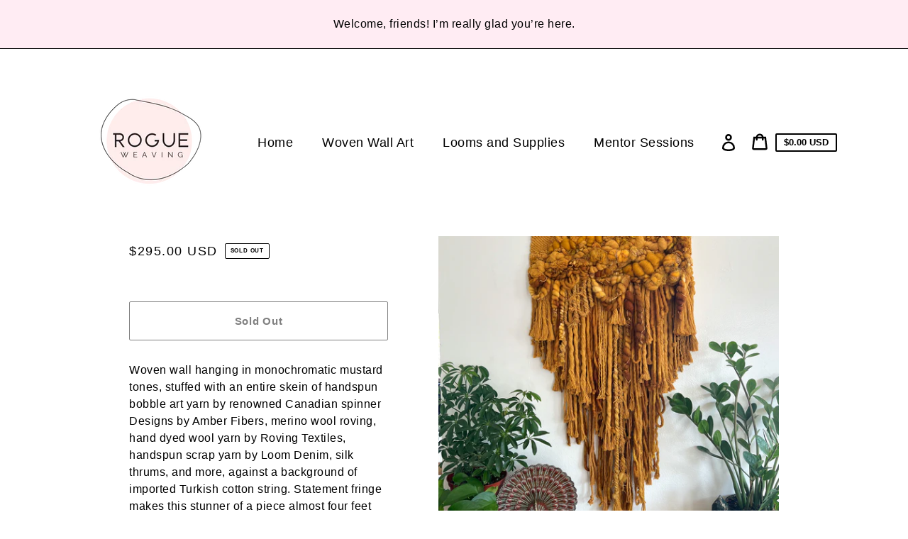

--- FILE ---
content_type: text/html; charset=utf-8
request_url: https://rogueweaving.com/products/pardon-me
body_size: 24453
content:
<!doctype html>
<html class="no-js" lang="en">
  <head>
    <meta charset="utf-8">
    <meta http-equiv="X-UA-Compatible" content="IE=edge">
    <meta name="viewport" content="width=device-width,initial-scale=1">
    <meta name="theme-color" content="#fff"><link rel="canonical" href="https://rogueweaving.com/products/pardon-me"><link rel="shortcut icon" href="//rogueweaving.com/cdn/shop/files/C44C0CC3-C706-4EC6-B357-A96AC5444328_32x32.png?v=1613163225" type="image/png"><title>Pardon Me
&ndash; rogue weaving</title><meta name="description" content="Woven wall hanging in monochromatic mustard tones, stuffed with an entire skein of handspun bobble art yarn by renowned Canadian spinner Designs by Amber Fibers, merino wool roving, hand dyed wool yarn by Roving Textiles, handspun scrap yarn by Loom Denim, silk thrums, and more, against a background of imported Turkish"><script>
      document.documentElement.className = document.documentElement.className.replace('no-js', 'js');
    </script>
    <script>window.performance && window.performance.mark && window.performance.mark('shopify.content_for_header.start');</script><meta id="shopify-digital-wallet" name="shopify-digital-wallet" content="/4688871553/digital_wallets/dialog">
<meta name="shopify-checkout-api-token" content="62e9af4a8973d924ffb7042678518446">
<meta id="in-context-paypal-metadata" data-shop-id="4688871553" data-venmo-supported="false" data-environment="production" data-locale="en_US" data-paypal-v4="true" data-currency="USD">
<link rel="alternate" type="application/json+oembed" href="https://rogueweaving.com/products/pardon-me.oembed">
<script async="async" src="/checkouts/internal/preloads.js?locale=en-US"></script>
<link rel="preconnect" href="https://shop.app" crossorigin="anonymous">
<script async="async" src="https://shop.app/checkouts/internal/preloads.js?locale=en-US&shop_id=4688871553" crossorigin="anonymous"></script>
<script id="apple-pay-shop-capabilities" type="application/json">{"shopId":4688871553,"countryCode":"US","currencyCode":"USD","merchantCapabilities":["supports3DS"],"merchantId":"gid:\/\/shopify\/Shop\/4688871553","merchantName":"rogue weaving","requiredBillingContactFields":["postalAddress","email"],"requiredShippingContactFields":["postalAddress","email"],"shippingType":"shipping","supportedNetworks":["visa","masterCard","amex","discover","elo","jcb"],"total":{"type":"pending","label":"rogue weaving","amount":"1.00"},"shopifyPaymentsEnabled":true,"supportsSubscriptions":true}</script>
<script id="shopify-features" type="application/json">{"accessToken":"62e9af4a8973d924ffb7042678518446","betas":["rich-media-storefront-analytics"],"domain":"rogueweaving.com","predictiveSearch":true,"shopId":4688871553,"locale":"en"}</script>
<script>var Shopify = Shopify || {};
Shopify.shop = "rogue-weaving.myshopify.com";
Shopify.locale = "en";
Shopify.currency = {"active":"USD","rate":"1.0"};
Shopify.country = "US";
Shopify.theme = {"name":"Express","id":83851280513,"schema_name":"Express","schema_version":"1.15.0","theme_store_id":885,"role":"main"};
Shopify.theme.handle = "null";
Shopify.theme.style = {"id":null,"handle":null};
Shopify.cdnHost = "rogueweaving.com/cdn";
Shopify.routes = Shopify.routes || {};
Shopify.routes.root = "/";</script>
<script type="module">!function(o){(o.Shopify=o.Shopify||{}).modules=!0}(window);</script>
<script>!function(o){function n(){var o=[];function n(){o.push(Array.prototype.slice.apply(arguments))}return n.q=o,n}var t=o.Shopify=o.Shopify||{};t.loadFeatures=n(),t.autoloadFeatures=n()}(window);</script>
<script>
  window.ShopifyPay = window.ShopifyPay || {};
  window.ShopifyPay.apiHost = "shop.app\/pay";
  window.ShopifyPay.redirectState = null;
</script>
<script id="shop-js-analytics" type="application/json">{"pageType":"product"}</script>
<script defer="defer" async type="module" src="//rogueweaving.com/cdn/shopifycloud/shop-js/modules/v2/client.init-shop-cart-sync_WVOgQShq.en.esm.js"></script>
<script defer="defer" async type="module" src="//rogueweaving.com/cdn/shopifycloud/shop-js/modules/v2/chunk.common_C_13GLB1.esm.js"></script>
<script defer="defer" async type="module" src="//rogueweaving.com/cdn/shopifycloud/shop-js/modules/v2/chunk.modal_CLfMGd0m.esm.js"></script>
<script type="module">
  await import("//rogueweaving.com/cdn/shopifycloud/shop-js/modules/v2/client.init-shop-cart-sync_WVOgQShq.en.esm.js");
await import("//rogueweaving.com/cdn/shopifycloud/shop-js/modules/v2/chunk.common_C_13GLB1.esm.js");
await import("//rogueweaving.com/cdn/shopifycloud/shop-js/modules/v2/chunk.modal_CLfMGd0m.esm.js");

  window.Shopify.SignInWithShop?.initShopCartSync?.({"fedCMEnabled":true,"windoidEnabled":true});

</script>
<script defer="defer" async type="module" src="//rogueweaving.com/cdn/shopifycloud/shop-js/modules/v2/client.payment-terms_BWmiNN46.en.esm.js"></script>
<script defer="defer" async type="module" src="//rogueweaving.com/cdn/shopifycloud/shop-js/modules/v2/chunk.common_C_13GLB1.esm.js"></script>
<script defer="defer" async type="module" src="//rogueweaving.com/cdn/shopifycloud/shop-js/modules/v2/chunk.modal_CLfMGd0m.esm.js"></script>
<script type="module">
  await import("//rogueweaving.com/cdn/shopifycloud/shop-js/modules/v2/client.payment-terms_BWmiNN46.en.esm.js");
await import("//rogueweaving.com/cdn/shopifycloud/shop-js/modules/v2/chunk.common_C_13GLB1.esm.js");
await import("//rogueweaving.com/cdn/shopifycloud/shop-js/modules/v2/chunk.modal_CLfMGd0m.esm.js");

  
</script>
<script>
  window.Shopify = window.Shopify || {};
  if (!window.Shopify.featureAssets) window.Shopify.featureAssets = {};
  window.Shopify.featureAssets['shop-js'] = {"shop-cart-sync":["modules/v2/client.shop-cart-sync_DuR37GeY.en.esm.js","modules/v2/chunk.common_C_13GLB1.esm.js","modules/v2/chunk.modal_CLfMGd0m.esm.js"],"init-fed-cm":["modules/v2/client.init-fed-cm_BucUoe6W.en.esm.js","modules/v2/chunk.common_C_13GLB1.esm.js","modules/v2/chunk.modal_CLfMGd0m.esm.js"],"shop-toast-manager":["modules/v2/client.shop-toast-manager_B0JfrpKj.en.esm.js","modules/v2/chunk.common_C_13GLB1.esm.js","modules/v2/chunk.modal_CLfMGd0m.esm.js"],"init-shop-cart-sync":["modules/v2/client.init-shop-cart-sync_WVOgQShq.en.esm.js","modules/v2/chunk.common_C_13GLB1.esm.js","modules/v2/chunk.modal_CLfMGd0m.esm.js"],"shop-button":["modules/v2/client.shop-button_B_U3bv27.en.esm.js","modules/v2/chunk.common_C_13GLB1.esm.js","modules/v2/chunk.modal_CLfMGd0m.esm.js"],"init-windoid":["modules/v2/client.init-windoid_DuP9q_di.en.esm.js","modules/v2/chunk.common_C_13GLB1.esm.js","modules/v2/chunk.modal_CLfMGd0m.esm.js"],"shop-cash-offers":["modules/v2/client.shop-cash-offers_BmULhtno.en.esm.js","modules/v2/chunk.common_C_13GLB1.esm.js","modules/v2/chunk.modal_CLfMGd0m.esm.js"],"pay-button":["modules/v2/client.pay-button_CrPSEbOK.en.esm.js","modules/v2/chunk.common_C_13GLB1.esm.js","modules/v2/chunk.modal_CLfMGd0m.esm.js"],"init-customer-accounts":["modules/v2/client.init-customer-accounts_jNk9cPYQ.en.esm.js","modules/v2/client.shop-login-button_DJ5ldayH.en.esm.js","modules/v2/chunk.common_C_13GLB1.esm.js","modules/v2/chunk.modal_CLfMGd0m.esm.js"],"avatar":["modules/v2/client.avatar_BTnouDA3.en.esm.js"],"checkout-modal":["modules/v2/client.checkout-modal_pBPyh9w8.en.esm.js","modules/v2/chunk.common_C_13GLB1.esm.js","modules/v2/chunk.modal_CLfMGd0m.esm.js"],"init-shop-for-new-customer-accounts":["modules/v2/client.init-shop-for-new-customer-accounts_BUoCy7a5.en.esm.js","modules/v2/client.shop-login-button_DJ5ldayH.en.esm.js","modules/v2/chunk.common_C_13GLB1.esm.js","modules/v2/chunk.modal_CLfMGd0m.esm.js"],"init-customer-accounts-sign-up":["modules/v2/client.init-customer-accounts-sign-up_CnczCz9H.en.esm.js","modules/v2/client.shop-login-button_DJ5ldayH.en.esm.js","modules/v2/chunk.common_C_13GLB1.esm.js","modules/v2/chunk.modal_CLfMGd0m.esm.js"],"init-shop-email-lookup-coordinator":["modules/v2/client.init-shop-email-lookup-coordinator_CzjY5t9o.en.esm.js","modules/v2/chunk.common_C_13GLB1.esm.js","modules/v2/chunk.modal_CLfMGd0m.esm.js"],"shop-follow-button":["modules/v2/client.shop-follow-button_CsYC63q7.en.esm.js","modules/v2/chunk.common_C_13GLB1.esm.js","modules/v2/chunk.modal_CLfMGd0m.esm.js"],"shop-login-button":["modules/v2/client.shop-login-button_DJ5ldayH.en.esm.js","modules/v2/chunk.common_C_13GLB1.esm.js","modules/v2/chunk.modal_CLfMGd0m.esm.js"],"shop-login":["modules/v2/client.shop-login_B9ccPdmx.en.esm.js","modules/v2/chunk.common_C_13GLB1.esm.js","modules/v2/chunk.modal_CLfMGd0m.esm.js"],"lead-capture":["modules/v2/client.lead-capture_D0K_KgYb.en.esm.js","modules/v2/chunk.common_C_13GLB1.esm.js","modules/v2/chunk.modal_CLfMGd0m.esm.js"],"payment-terms":["modules/v2/client.payment-terms_BWmiNN46.en.esm.js","modules/v2/chunk.common_C_13GLB1.esm.js","modules/v2/chunk.modal_CLfMGd0m.esm.js"]};
</script>
<script id="__st">var __st={"a":4688871553,"offset":-28800,"reqid":"6111042e-8b17-4418-a8af-36c44c454234-1769663410","pageurl":"rogueweaving.com\/products\/pardon-me","u":"e9370c80f03a","p":"product","rtyp":"product","rid":6602034675841};</script>
<script>window.ShopifyPaypalV4VisibilityTracking = true;</script>
<script id="captcha-bootstrap">!function(){'use strict';const t='contact',e='account',n='new_comment',o=[[t,t],['blogs',n],['comments',n],[t,'customer']],c=[[e,'customer_login'],[e,'guest_login'],[e,'recover_customer_password'],[e,'create_customer']],r=t=>t.map((([t,e])=>`form[action*='/${t}']:not([data-nocaptcha='true']) input[name='form_type'][value='${e}']`)).join(','),a=t=>()=>t?[...document.querySelectorAll(t)].map((t=>t.form)):[];function s(){const t=[...o],e=r(t);return a(e)}const i='password',u='form_key',d=['recaptcha-v3-token','g-recaptcha-response','h-captcha-response',i],f=()=>{try{return window.sessionStorage}catch{return}},m='__shopify_v',_=t=>t.elements[u];function p(t,e,n=!1){try{const o=window.sessionStorage,c=JSON.parse(o.getItem(e)),{data:r}=function(t){const{data:e,action:n}=t;return t[m]||n?{data:e,action:n}:{data:t,action:n}}(c);for(const[e,n]of Object.entries(r))t.elements[e]&&(t.elements[e].value=n);n&&o.removeItem(e)}catch(o){console.error('form repopulation failed',{error:o})}}const l='form_type',E='cptcha';function T(t){t.dataset[E]=!0}const w=window,h=w.document,L='Shopify',v='ce_forms',y='captcha';let A=!1;((t,e)=>{const n=(g='f06e6c50-85a8-45c8-87d0-21a2b65856fe',I='https://cdn.shopify.com/shopifycloud/storefront-forms-hcaptcha/ce_storefront_forms_captcha_hcaptcha.v1.5.2.iife.js',D={infoText:'Protected by hCaptcha',privacyText:'Privacy',termsText:'Terms'},(t,e,n)=>{const o=w[L][v],c=o.bindForm;if(c)return c(t,g,e,D).then(n);var r;o.q.push([[t,g,e,D],n]),r=I,A||(h.body.append(Object.assign(h.createElement('script'),{id:'captcha-provider',async:!0,src:r})),A=!0)});var g,I,D;w[L]=w[L]||{},w[L][v]=w[L][v]||{},w[L][v].q=[],w[L][y]=w[L][y]||{},w[L][y].protect=function(t,e){n(t,void 0,e),T(t)},Object.freeze(w[L][y]),function(t,e,n,w,h,L){const[v,y,A,g]=function(t,e,n){const i=e?o:[],u=t?c:[],d=[...i,...u],f=r(d),m=r(i),_=r(d.filter((([t,e])=>n.includes(e))));return[a(f),a(m),a(_),s()]}(w,h,L),I=t=>{const e=t.target;return e instanceof HTMLFormElement?e:e&&e.form},D=t=>v().includes(t);t.addEventListener('submit',(t=>{const e=I(t);if(!e)return;const n=D(e)&&!e.dataset.hcaptchaBound&&!e.dataset.recaptchaBound,o=_(e),c=g().includes(e)&&(!o||!o.value);(n||c)&&t.preventDefault(),c&&!n&&(function(t){try{if(!f())return;!function(t){const e=f();if(!e)return;const n=_(t);if(!n)return;const o=n.value;o&&e.removeItem(o)}(t);const e=Array.from(Array(32),(()=>Math.random().toString(36)[2])).join('');!function(t,e){_(t)||t.append(Object.assign(document.createElement('input'),{type:'hidden',name:u})),t.elements[u].value=e}(t,e),function(t,e){const n=f();if(!n)return;const o=[...t.querySelectorAll(`input[type='${i}']`)].map((({name:t})=>t)),c=[...d,...o],r={};for(const[a,s]of new FormData(t).entries())c.includes(a)||(r[a]=s);n.setItem(e,JSON.stringify({[m]:1,action:t.action,data:r}))}(t,e)}catch(e){console.error('failed to persist form',e)}}(e),e.submit())}));const S=(t,e)=>{t&&!t.dataset[E]&&(n(t,e.some((e=>e===t))),T(t))};for(const o of['focusin','change'])t.addEventListener(o,(t=>{const e=I(t);D(e)&&S(e,y())}));const B=e.get('form_key'),M=e.get(l),P=B&&M;t.addEventListener('DOMContentLoaded',(()=>{const t=y();if(P)for(const e of t)e.elements[l].value===M&&p(e,B);[...new Set([...A(),...v().filter((t=>'true'===t.dataset.shopifyCaptcha))])].forEach((e=>S(e,t)))}))}(h,new URLSearchParams(w.location.search),n,t,e,['guest_login'])})(!0,!0)}();</script>
<script integrity="sha256-4kQ18oKyAcykRKYeNunJcIwy7WH5gtpwJnB7kiuLZ1E=" data-source-attribution="shopify.loadfeatures" defer="defer" src="//rogueweaving.com/cdn/shopifycloud/storefront/assets/storefront/load_feature-a0a9edcb.js" crossorigin="anonymous"></script>
<script crossorigin="anonymous" defer="defer" src="//rogueweaving.com/cdn/shopifycloud/storefront/assets/shopify_pay/storefront-65b4c6d7.js?v=20250812"></script>
<script data-source-attribution="shopify.dynamic_checkout.dynamic.init">var Shopify=Shopify||{};Shopify.PaymentButton=Shopify.PaymentButton||{isStorefrontPortableWallets:!0,init:function(){window.Shopify.PaymentButton.init=function(){};var t=document.createElement("script");t.src="https://rogueweaving.com/cdn/shopifycloud/portable-wallets/latest/portable-wallets.en.js",t.type="module",document.head.appendChild(t)}};
</script>
<script data-source-attribution="shopify.dynamic_checkout.buyer_consent">
  function portableWalletsHideBuyerConsent(e){var t=document.getElementById("shopify-buyer-consent"),n=document.getElementById("shopify-subscription-policy-button");t&&n&&(t.classList.add("hidden"),t.setAttribute("aria-hidden","true"),n.removeEventListener("click",e))}function portableWalletsShowBuyerConsent(e){var t=document.getElementById("shopify-buyer-consent"),n=document.getElementById("shopify-subscription-policy-button");t&&n&&(t.classList.remove("hidden"),t.removeAttribute("aria-hidden"),n.addEventListener("click",e))}window.Shopify?.PaymentButton&&(window.Shopify.PaymentButton.hideBuyerConsent=portableWalletsHideBuyerConsent,window.Shopify.PaymentButton.showBuyerConsent=portableWalletsShowBuyerConsent);
</script>
<script data-source-attribution="shopify.dynamic_checkout.cart.bootstrap">document.addEventListener("DOMContentLoaded",(function(){function t(){return document.querySelector("shopify-accelerated-checkout-cart, shopify-accelerated-checkout")}if(t())Shopify.PaymentButton.init();else{new MutationObserver((function(e,n){t()&&(Shopify.PaymentButton.init(),n.disconnect())})).observe(document.body,{childList:!0,subtree:!0})}}));
</script>
<link id="shopify-accelerated-checkout-styles" rel="stylesheet" media="screen" href="https://rogueweaving.com/cdn/shopifycloud/portable-wallets/latest/accelerated-checkout-backwards-compat.css" crossorigin="anonymous">
<style id="shopify-accelerated-checkout-cart">
        #shopify-buyer-consent {
  margin-top: 1em;
  display: inline-block;
  width: 100%;
}

#shopify-buyer-consent.hidden {
  display: none;
}

#shopify-subscription-policy-button {
  background: none;
  border: none;
  padding: 0;
  text-decoration: underline;
  font-size: inherit;
  cursor: pointer;
}

#shopify-subscription-policy-button::before {
  box-shadow: none;
}

      </style>

<script>window.performance && window.performance.mark && window.performance.mark('shopify.content_for_header.end');</script>

    


<meta property="og:site_name" content="rogue weaving">
<meta property="og:url" content="https://rogueweaving.com/products/pardon-me">
<meta property="og:title" content="Pardon Me">
<meta property="og:type" content="product">
<meta property="og:description" content="Woven wall hanging in monochromatic mustard tones, stuffed with an entire skein of handspun bobble art yarn by renowned Canadian spinner Designs by Amber Fibers, merino wool roving, hand dyed wool yarn by Roving Textiles, handspun scrap yarn by Loom Denim, silk thrums, and more, against a background of imported Turkish"><meta property="product:availability" content="oos">
  <meta property="product:price:amount" content="295.00">
  <meta property="product:price:currency" content="USD"><meta property="og:image" content="http://rogueweaving.com/cdn/shop/products/image_dbcd9fb1-a809-49e0-ad65-bd3381ef4946.jpg?v=1678633550">
      <meta property="og:image:secure_url" content="https://rogueweaving.com/cdn/shop/products/image_dbcd9fb1-a809-49e0-ad65-bd3381ef4946.jpg?v=1678633550">
      <meta property="og:image:width" content="2750">
      <meta property="og:image:height" content="3431">
      <meta property="og:image:alt" content="Pardon Me"><meta property="og:image" content="http://rogueweaving.com/cdn/shop/products/image_60af8774-7fee-46e8-a65d-aea3a053ede1.jpg?v=1679864106">
      <meta property="og:image:secure_url" content="https://rogueweaving.com/cdn/shop/products/image_60af8774-7fee-46e8-a65d-aea3a053ede1.jpg?v=1679864106">
      <meta property="og:image:width" content="3024">
      <meta property="og:image:height" content="4032">
      <meta property="og:image:alt" content="Pardon Me"><meta property="og:image" content="http://rogueweaving.com/cdn/shop/products/image_365a2456-eba8-4dac-9470-2eb4cd3f2199.jpg?v=1679864107">
      <meta property="og:image:secure_url" content="https://rogueweaving.com/cdn/shop/products/image_365a2456-eba8-4dac-9470-2eb4cd3f2199.jpg?v=1679864107">
      <meta property="og:image:width" content="3024">
      <meta property="og:image:height" content="4032">
      <meta property="og:image:alt" content="Pardon Me">

<meta name="twitter:site" content="@">
<meta name="twitter:card" content="summary_large_image">
<meta name="twitter:title" content="Pardon Me">
<meta name="twitter:description" content="Woven wall hanging in monochromatic mustard tones, stuffed with an entire skein of handspun bobble art yarn by renowned Canadian spinner Designs by Amber Fibers, merino wool roving, hand dyed wool yarn by Roving Textiles, handspun scrap yarn by Loom Denim, silk thrums, and more, against a background of imported Turkish">

    <style data-shopify>@font-face {
  font-family: Cardo;
  font-weight: 400;
  font-style: normal;
  font-display: swap;
  src: url("//rogueweaving.com/cdn/fonts/cardo/cardo_n4.8d7bdd0369840597cbb62dc8a447619701d8d34a.woff2") format("woff2"),
       url("//rogueweaving.com/cdn/fonts/cardo/cardo_n4.23b63d1eff80cb5da813c4cccb6427058253ce24.woff") format("woff");
}

  
  
  
  

  :root {
    
    --font-heading-family: Cardo, serif;
    --font-heading-style: normal;
    --font-heading-weight: 400;
    --font-heading-base-size: 2.2rem;

    
    --font-body-family: Helvetica, Arial, sans-serif;
    --font-body-style: normal;
    --font-body-weight: 400;
    --font-body-weight-bold: 700;
    --font-body-base-size: 62.5%;

    
    --color-background: #fff;
    --color-body: #fff;
    --color-background-rgba-stripped: 255, 255, 255;
    --color-secondary-background: #fff;
    --color-borders-and-lines: #ffeafa;
    --color-borders-and-lines-rgba-stripped: 255, 234, 250;
    --color-button: #000000;

    
    --color-headings-and-links: #000000;
    --color-headings-and-links-rgba-stripped: 0, 0, 0;
    --color-body-text: #000000;
    --color-body-text-rgba-stripped: 0, 0, 0;
    --color-secondary-background-text: #000000;
    --color-secondary-background-text-rgba-stripped: 0, 0, 0;
    --color-sale-price: #C74230;

    
    --color-field-text: #000000;
    --color-field-borders: #000000;

    
--border-radius-button-and-badges: 2px;
      --border-radius-global: 0;}</style>

    <style>.header-wrapper{background-color:transparent;position:initial;width:100%;z-index:6;transition:transform .25s ease-out}.announcement-bar{text-align:center}.announcement-bar>*{max-width:1200px;margin:0 auto;padding:2rem 3.2rem}@media only screen and (min-width:46.85em){.announcement-bar>*{padding-left:6rem;padding-right:6rem}}.announcement-bar__link{align-items:flex-end;display:flex;justify-content:space-between;text-decoration:none;text-align:left}.announcement-bar__link .icon{height:2.4rem;width:2.4rem;flex-shrink:0;margin-left:4rem;stroke:currentColor}.announcement-bar__link:hover{opacity:.7;text-decoration:underline}.announcement-bar__message{word-break:break-all;word-break:break-word;hyphens:auto;line-height:2.8rem;margin-bottom:0;letter-spacing:1.5}.header{transition:transform .25s ease-out 0s;background-color:var(--color-background)}.header__content-wrapper{width:100%;display:flex;justify-content:space-between;align-items:center;position:relative;max-width:1200px;margin:0 auto;padding:0 3.2rem}@media only screen and (min-width:46.85em){.header__content-wrapper{padding-left:6rem;padding-right:6rem}}.body-with-sticky-header{position:inherit!important}.header-wrapper--hidden{transform:translateY(-101%)}.header-wrapper--fixed{position:fixed;top:0;z-index:6;width:100%}.sticky-header-sentinel{width:100%;height:1px;position:absolute}.header--secondary-background{color:var(--color-secondary-background-text);background-color:var(--color-secondary-background)}.header__heading{margin:0;flex-basis:40%;flex-shrink:1;margin-top:2.2rem;margin-bottom:2.2rem}@media only screen and (min-width:46.85em){.header__heading{flex-basis:auto}}@media only screen and (min-width:61.85em){.header__heading{flex-shrink:0}}.no-js .header__heading{flex-shrink:0}.header__heading+.header__icons .header__icon--accounts-link{display:block}.header__logo-image{display:block;width:100%}.header-wrapper--fixed .header__logo-image{max-width:5.2rem;width:auto}.header__logo{display:block;vertical-align:middle;text-decoration:none;color:var(--color-headings-and-links)}.header--secondary-background .header__logo{color:var(--color-secondary-background-text)}.header__logo--text{word-break:break-word}.header__icons{display:flex;align-items:center;flex-shrink:0;margin-top:2.2rem;margin-bottom:2.2rem}.header__icon{color:var(--color-body-text)}.header__icon:hover{color:var(--color-headings-and-links)}.header--secondary-background .header__icon:hover{color:rgba(var(--color-secondary-background-text-rgba-stripped),.7)}.header--secondary-background .header__icon{color:var(--color-secondary-background-text)}.header__icon .icon{height:2.4rem;width:2.4rem}.header__icon--button{padding:1rem;border:none;background-color:transparent}.header__icon--search-link{padding:1rem}.no-js .header__icon--search-button{display:none}.header__icon--accounts-link{display:none;text-decoration:none;padding:1rem}@media only screen and (min-width:61.85em){.header__icon--accounts-link{display:block}}.header__icon--cart{display:flex;position:relative}.no-js .header__icon--cart{display:none}@media only screen and (min-width:46.85em){.header__icon--cart{margin-right:-1rem}}.header__icon--cart-button-link,.header__icon--search-link{display:none;position:relative}.header__icon--cart-button-link.header__icon--cart-visible,.header__icon--search-link.header__icon--cart-visible,.no-js .header__icon--cart-button-link,.no-js .header__icon--search-link{display:inline-block}.header__cart-indicator{position:relative}@media only screen and (min-width:46.85em){.header__cart-indicator+*{margin-left:1rem}}.header__cart-count-bubble{position:absolute;display:flex;align-items:center;justify-content:center;top:-.6rem;right:-.7rem;padding:.2rem;min-width:1.8rem;min-height:1.8rem;font-size:1rem;font-weight:var(--font-body-weight-bold);color:var(--color-background);background:var(--color-headings-and-links);border-radius:50%}.header__icon--cart-visible .header__cart-count-bubble{top:.4rem;right:.3rem}.header--secondary-background .header__cart-count-bubble{background-color:var(--color-secondary-background-text);color:var(--color-secondary-background)}.no-js .header__cart-count-bubble{top:.4rem;right:.3rem}.header__cart-price-bubble{display:none;padding:.4rem 1rem;background-color:transparent;border:2px solid currentColor;border-radius:var(--border-radius-button-and-badges);font-size:1.3rem;font-weight:var(--font-body-weight-bold)}@media only screen and (min-width:46.85em){.header__cart-price-bubble{display:inline-block}}.header__icon--menu-navigation{padding:1.3rem 1.2rem;margin-right:-1.2rem;margin-left:.5rem;z-index:1}@media only screen and (min-width:61.85em){.header__icon--menu-navigation{display:none}}.header__icon--menu-navigation:hover .menu-icon__bar{background-color:currentColor}.header__icon--mobile-navigation-close{padding:1.3rem 1.2rem;top:0;right:0}.header__icon--mobile-navigation-close:focus,.header__icon--mobile-navigation-close:hover{z-index:999;background-color:inherit;transition:none;position:absolute!important;overflow:auto;width:auto;height:auto;margin:0;clip:auto}.menu-icon{display:flex;align-items:center;height:1.8rem;width:2rem}.menu-icon__bar{display:block;position:relative;background-color:var(--color-body-text);height:.2rem;width:100%;border-radius:var(--border-radius-button-and-badges);transition:transform 80ms;transition-timing-function:cubic-bezier(.55,.055,.675,.19)}.header--secondary-background .menu-icon__bar{background-color:var(--color-secondary-background-text)}.header__icon--menu-navigation[aria-expanded=true] .menu-icon__bar,.header__icon--mobile-navigation-close .menu-icon__bar{transform:rotate(45deg);transition-delay:.15s;transition-timing-function:cubic-bezier(.215,.61,.355,1)}.menu-icon__bar::after,.menu-icon__bar::before{position:absolute;content:'';width:100%;height:.2rem;left:0;background-color:inherit;border-radius:var(--border-radius-button-and-badges)}.menu-icon__bar::before{top:-.8rem;transition:top 80ms ease .15s,opacity 80ms ease}.header__icon--menu-navigation[aria-expanded=true] .menu-icon__bar::before,.header__icon--mobile-navigation-close .menu-icon__bar::before{top:0;opacity:0;transition:top 80ms ease,opacity 80ms ease .15s}.menu-icon__bar::after{bottom:-.8rem;transition:bottom 80ms ease .15s,transform 80ms cubic-bezier(.55,.055,.675,.19)}.header__icon--menu-navigation[aria-expanded=true] .menu-icon__bar::after,.header__icon--mobile-navigation-close .menu-icon__bar::after{bottom:0;transform:rotate(-90deg);transition:bottom 80ms ease,transform 80ms cubic-bezier(.215,.61,.355,1) .15s}.h0,.h1,.h2,.h3,.h4,.h5,.h6,h1,h2,h3,h4,h5,h6{color:var(--color-headings-and-links);font-family:var(--font-heading-family);font-style:var(--font-heading-style);font-weight:var(--font-heading-weight);line-height:1.4}.h0{font-size:calc(var(--font-heading-base-size) * 2);line-height:1.2;letter-spacing:.05rem}@media only screen and (min-width:46.85em){.h0{font-size:calc(var(--font-heading-base-size) * 3.15)}}.h1,h1{font-size:calc(var(--font-heading-base-size) * 1.23);line-height:1.1;letter-spacing:.05rem}@media only screen and (min-width:46.85em){.h1,h1{font-size:calc(var(--font-heading-base-size) * 1.38)}}.h2,h2{font-size:calc(var(--font-heading-base-size) * .92);line-height:1.1;letter-spacing:.05rem}@media only screen and (min-width:46.85em){.h2,h2{font-size:calc(var(--font-heading-base-size) * 1.07)}}.h3,h3{font-size:calc(var(--font-heading-base-size) * .77);line-height:1.1;letter-spacing:.05rem}@media only screen and (min-width:46.85em){.h3,h3{font-size:calc(var(--font-heading-base-size) * .92)}}.h4,h4{font-size:calc(var(--font-heading-base-size) * .46);letter-spacing:.25rem;font-weight:var(--font-body-weight-bold);text-transform:uppercase;color:var(--color-body-text);font-family:var(--font-body-family)}.h5,.h6,h5,h6{font-size:calc(var(--font-heading-base-size) * .7)}@media only screen and (min-width:46.85em){.h5,.h6,h5,h6{font-size:calc(var(--font-heading-base-size) * .75)}}p,ul{margin:0 0 2em;color:var(--color-body-text);font-family:var(--font-body-family);font-weight:var(--font-body-weight);font-size:calc(var(--font-body-base-size) * 1.5);font-style:var(--font-body-style);line-height:1.7;letter-spacing:.05rem}@media only screen and (min-width:46.85em){p,ul{line-height:1.5}}@media only screen and (min-width:61.85em){p,ul{font-size:calc(var(--font-body-base-size) * 1.6)}}p:last-child,ul:last-child{margin-bottom:0}body{font-family:var(--font-body-family);font-weight:var(--font-body-weight);font-size:1.6rem;font-style:var(--font-body-style)}.button,.shopify-challenge__button{display:inline-flex;align-items:center;justify-content:center;text-decoration:none;text-align:center;border:1px solid currentColor;border-radius:var(--border-radius-button-and-badges);color:var(--color-button);background-color:transparent;padding:1.2em 2.4em;font-style:normal;font-weight:var(--font-body-weight-bold);text-transform:capitalize;white-space:normal;font-size:1.5rem;letter-spacing:.05em;transition:get-transition-properties(box-shadow)}.button[aria-disabled=true],.button[disabled],.shopify-challenge__button[aria-disabled=true],.shopify-challenge__button[disabled]{opacity:.5}.button:hover:not(:focus),.shopify-challenge__button:hover:not(:focus){box-shadow:0 0 0 .1rem currentColor}.button:hover:focus:not(:focus-visible),.shopify-challenge__button:hover:focus:not(:focus-visible){box-shadow:0 0 0 .1rem currentColor}.button:active,.shopify-challenge__button:active{background-color:rgba(var(--color-button),.05);border-color:rgba(var(--color-button),.05);color:var(--color-button)}.button--secondary{background-color:var(--color-button);color:var(--color-background)}.button--secondary:hover{color:var(--color-button);background-color:transparent}.button--floating{background-color:var(--color-background);border:none;padding:1.5rem 5.5rem;transition:get-transition-properties(box-shadow)}.button--floating:not(:focus){box-shadow:2px 4px 11px rgba(0,0,0,.1)}.button--floating:focus:not(:focus-visible){box-shadow:2px 4px 11px rgba(0,0,0,.1)}.button--floating:hover:not(:focus){box-shadow:2px 14px 18px rgba(0,0,0,.1)}.button--floating:hover:focus:not(:focus-visible){box-shadow:2px 14px 18px rgba(0,0,0,.1)}.button--small{padding:.6em 1em}.header--secondary-background .header__mobile-navigation .drawer{background-color:var(--color-secondary-background)}.header__mobile-navigation.stage{position:absolute;top:100%}.menu-navigation-wrapper{display:none}@media only screen and (min-width:61.85em){.menu-navigation-wrapper{display:block;padding:0 2.5rem;transition:opacity .25s ease-out}}.menu-navigation-wrapper--hidden{visibility:hidden;opacity:0}.menu-navigation-wrapper--hidden+.header__icons>.header__icon--accounts-link{display:none}.no-js .menu-navigation-wrapper--hidden+.header__icons>.header__icon--accounts-link{display:block}.menu-navigation-wrapper--hidden+.header__icons>.header__icon--menu-navigation{display:block}.no-js .menu-navigation-wrapper--hidden+.header__icons>.header__icon--menu-navigation{display:none}.no-js .menu-navigation-wrapper--hidden{visibility:visible;display:block}.mobile-menu-navigation{height:100%;overflow-y:auto;overflow-x:hidden}.menu-navigation{display:flex;flex-wrap:nowrap;padding-left:0;list-style:none}.mobile-menu-navigation .menu-navigation{flex-direction:column}.no-js .menu-navigation{justify-content:center;flex-wrap:wrap}.menu-navigation__list-item{position:relative;padding-top:2.2rem;padding-bottom:2.2rem}.header__mobile-navigation .menu-navigation__list-item{border-top:1px solid var(--color-borders-and-lines);padding-top:1.2rem;padding-bottom:1.2rem}.no-js .menu-navigation__list-item{padding-top:0;padding-bottom:0}.menu-navigation__item{color:var(--color-headings-and-links);font-size:1.8rem;line-height:2.5rem;padding:.9rem 1.8rem;white-space:nowrap}.mobile-menu-navigation .menu-navigation__item{white-space:normal}.header--secondary-background .menu-navigation__item{color:var(--color-secondary-background-text)}.menu-navigation__item--link{display:block;text-decoration:none}.menu-navigation__item--link.menu-navigation__item--no-js{display:none}.no-js .menu-navigation__item--link.menu-navigation__item--no-js{display:block}.menu-dropdown__item--link:hover,.menu-navigation__item--link:not(.menu-navigation__item--active):hover{opacity:.7}.menu-dropdown__item--has-dropdown:hover>.menu-navigation__title,.menu-navigation__item:not(.menu-navigation__item--active):hover>.menu-navigation__title{opacity:.7}.menu-navigation__item--active .menu-navigation__title--main-menu::after{background-color:currentColor}.menu-navigation__item--account{font-size:1.8rem}.menu-navigation__item--account .icon-account{height:1.7rem;width:1.7rem}.menu-navigation__item--has-dropdown{background-color:transparent;border:none}.header__mobile-navigation .menu-navigation__item--has-dropdown{display:flex;justify-content:space-between;align-items:center;width:100%;padding-right:2.9rem}.menu-navigation__item--has-dropdown[aria-expanded=false]+* *{visibility:hidden}.no-js .menu-navigation__item--has-dropdown{display:none}.menu-dropdown__item--has-dropdown .icon-select,.menu-navigation__item--has-dropdown .icon-select{height:1.2rem;width:1.2rem;stroke:currentColor;flex-shrink:0}.menu-dropdown__item--has-dropdown[aria-expanded=true]+.menu-dropdown,.menu-navigation__item--has-dropdown[aria-expanded=true]+.menu-dropdown{visibility:visible}.menu-dropdown__item--is-expanded .icon-select,.menu-navigation__item--is-expanded .icon-select{transform:rotate(180deg)}.menu-navigation__item--is-expanded .menu-navigation__title--main-menu::after{background-color:currentColor}.menu-navigation__title{margin-right:.5rem;position:relative;text-align:left}.header__mobile-navigation .menu-navigation__title{margin-right:2rem}.menu-navigation__title--main-menu::after{content:'';position:absolute;height:1px;background-color:transparent;width:100%;bottom:-.2rem;left:0}.menu-dropdown{display:block;visibility:hidden;overflow:hidden;list-style:none;text-align:left;color:currentColor;opacity:0;transition:max-height .6s,opacity .6s;transition-timing-function:cubic-bezier(.19,1,.22,1)}.header--secondary-background .menu-dropdown{color:var(--color-secondary-background-text)}.menu-dropdown--second-level{position:absolute;padding:.5rem 1.8rem .5rem 2.2rem;box-shadow:rgba(0,0,0,.07) 0 25px 24px 0;top:100%;z-index:6;background-color:var(--color-background);margin-bottom:0}.menu-dropdown--second-level>.menu-dropdown__list-item:last-child{padding-bottom:1rem}.header__mobile-navigation .menu-dropdown--second-level>.menu-dropdown__list-item:last-child{padding-bottom:0}.header--secondary-background .menu-dropdown--second-level{background-color:var(--color-secondary-background)}.header__mobile-navigation .menu-dropdown--second-level{position:initial;width:100%;box-shadow:none;padding-left:4rem;background-color:transparent;padding-top:0;padding-bottom:0}@media only screen and (min-width:46.85em){.header__mobile-navigation .menu-dropdown--second-level{padding-right:2.4rem}}.menu-dropdown--third-level{padding-left:1.5rem;background-color:transparent}.header__mobile-navigation .menu-dropdown--third-level{display:block}.menu-dropdown__list-item{position:relative;padding:.5rem 0;background-color:inherit}.header__mobile-navigation .menu-dropdown__list-item{padding-right:.6rem}@media only screen and (min-width:46.85em){.header__mobile-navigation .menu-dropdown__list-item{padding-right:0}}.menu-dropdown__item{color:var(--color-headings-and-links);font-size:1.6rem;line-height:1.8rem;padding:.7rem .5rem}.header--secondary-background .menu-dropdown__item{color:var(--color-secondary-background-text)}.menu-dropdown__item--has-dropdown{background-color:transparent;border:none;color:var(--color-headings-and-links);display:flex;justify-content:space-between;align-items:center;width:100%}.header--secondary-background .menu-dropdown__item--has-dropdown{color:var(--color-secondary-background-text)}.menu-dropdown__item--link{display:block;text-decoration:none}.hidden{display:none!important}.critical-hidden{display:inherit}.visually-hidden{position:absolute!important;overflow:hidden;width:1px;height:1px;margin:-1px;padding:0;border:0;clip:rect(0 0 0 0);word-wrap:normal!important}.visually-hidden--inline{margin:0;height:1em}.js-focus-hidden:focus{outline:0}.visually-shown{position:inherit!important;overflow:auto;width:auto;height:auto;margin:0;clip:auto}.no-js:not(html){display:none}.no-js .no-js:not(html){display:block}.no-js .js{display:none}.supports-no-cookies:not(html){display:none}html.supports-no-cookies .supports-no-cookies:not(html){display:block}html.supports-no-cookies .supports-cookies{display:none}.skip-link:focus{z-index:10000;padding:1em;background-color:var(--color-background);color:var(--color-body-text);transition:none;text-decoration:none;position:absolute!important;overflow:auto;width:auto;height:auto;margin:0;clip:auto}.full-width-link{position:absolute;top:0;right:0;bottom:0;left:0;z-index:2}.shopify-challenge__container{padding:6rem 0}.center{text-align:center!important}.link-image{align-items:flex-start;display:flex}.secondary-background{background-color:var(--color-secondary-background)}.critical-hidden{display:none}.content-for-layout{opacity:0}.content-for-layout .shopify-section{display:none}.content-for-layout .shopify-section:first-child{display:inherit}*,::after,::before{box-sizing:border-box}html{font-size:var(--font-body-base-size)}body{display:flex;flex-direction:column;margin:0}body,html{background-color:var(--color-background);height:100%}body,button,input,select,textarea{-webkit-font-smoothing:antialiased;text-size-adjust:100%}.page-width{max-width:1200px;margin:0 auto;padding:0 6rem}.visually-hidden{position:absolute!important;overflow:hidden;width:1px;height:1px;margin:-1px;padding:0;border:0;clip:rect(0 0 0 0);word-wrap:normal!important}.icon{display:inline-block;vertical-align:middle;fill:currentColor}</style>

    <link rel="stylesheet" href="//rogueweaving.com/cdn/shop/t/2/assets/theme.min.css?v=65823947820536225741620909996" media="print" onload="this.media='all';this.onload=null;">
    <noscript><link rel="stylesheet" href="//rogueweaving.com/cdn/shop/t/2/assets/theme.min.css?v=65823947820536225741620909996"></noscript>
    <script>/*! loadCSS. [c]2017 Filament Group, Inc. MIT License */!function(c){"use strict";function e(e,t,n,o){var r,i=c.document,d=i.createElement("link");if(t)r=t;else{var a=(i.body||i.getElementsByTagName("head")[0]).childNodes;r=a[a.length-1]}var f=i.styleSheets;if(o)for(var l in o)o.hasOwnProperty(l)&&d.setAttribute(l,o[l]);d.rel="stylesheet",d.href=e,d.media="only x",function e(t){if(i.body)return t();setTimeout(function(){e(t)})}(function(){r.parentNode.insertBefore(d,t?r:r.nextSibling)});var s=function(e){for(var t=d.href,n=f.length;n--;)if(f[n].href===t)return e();setTimeout(function(){s(e)})};function u(){d.addEventListener&&d.removeEventListener("load",u),d.media=n||"all"}return d.addEventListener&&d.addEventListener("load",u),(d.onloadcssdefined=s)(u),d}"undefined"!=typeof exports?exports.loadCSS=e:c.loadCSS=e}("undefined"!=typeof global?global:this);/*! onloadCSS. (onload callback for loadCSS) [c]2017 Filament Group, Inc. MIT License */function onloadCSS(n,a){var t;function d(){!t&&a&&(t=!0,a.call(n))}n.addEventListener&&n.addEventListener("load",d),n.attachEvent&&n.attachEvent("onload",d),"isApplicationInstalled"in navigator&&"onloadcssdefined"in n&&n.onloadcssdefined(d)}

    var preload = document.querySelector('link[href="//rogueweaving.com/cdn/shop/t/2/assets/theme.min.css?v=65823947820536225741620909996"]');
    var stylesheet = loadCSS("//rogueweaving.com/cdn/shop/t/2/assets/theme.min.css?v=65823947820536225741620909996", preload);
    onloadCSS(stylesheet, function() { stylesheet.loaded = true; });
    </script>
  <link href="https://monorail-edge.shopifysvc.com" rel="dns-prefetch">
<script>(function(){if ("sendBeacon" in navigator && "performance" in window) {try {var session_token_from_headers = performance.getEntriesByType('navigation')[0].serverTiming.find(x => x.name == '_s').description;} catch {var session_token_from_headers = undefined;}var session_cookie_matches = document.cookie.match(/_shopify_s=([^;]*)/);var session_token_from_cookie = session_cookie_matches && session_cookie_matches.length === 2 ? session_cookie_matches[1] : "";var session_token = session_token_from_headers || session_token_from_cookie || "";function handle_abandonment_event(e) {var entries = performance.getEntries().filter(function(entry) {return /monorail-edge.shopifysvc.com/.test(entry.name);});if (!window.abandonment_tracked && entries.length === 0) {window.abandonment_tracked = true;var currentMs = Date.now();var navigation_start = performance.timing.navigationStart;var payload = {shop_id: 4688871553,url: window.location.href,navigation_start,duration: currentMs - navigation_start,session_token,page_type: "product"};window.navigator.sendBeacon("https://monorail-edge.shopifysvc.com/v1/produce", JSON.stringify({schema_id: "online_store_buyer_site_abandonment/1.1",payload: payload,metadata: {event_created_at_ms: currentMs,event_sent_at_ms: currentMs}}));}}window.addEventListener('pagehide', handle_abandonment_event);}}());</script>
<script id="web-pixels-manager-setup">(function e(e,d,r,n,o){if(void 0===o&&(o={}),!Boolean(null===(a=null===(i=window.Shopify)||void 0===i?void 0:i.analytics)||void 0===a?void 0:a.replayQueue)){var i,a;window.Shopify=window.Shopify||{};var t=window.Shopify;t.analytics=t.analytics||{};var s=t.analytics;s.replayQueue=[],s.publish=function(e,d,r){return s.replayQueue.push([e,d,r]),!0};try{self.performance.mark("wpm:start")}catch(e){}var l=function(){var e={modern:/Edge?\/(1{2}[4-9]|1[2-9]\d|[2-9]\d{2}|\d{4,})\.\d+(\.\d+|)|Firefox\/(1{2}[4-9]|1[2-9]\d|[2-9]\d{2}|\d{4,})\.\d+(\.\d+|)|Chrom(ium|e)\/(9{2}|\d{3,})\.\d+(\.\d+|)|(Maci|X1{2}).+ Version\/(15\.\d+|(1[6-9]|[2-9]\d|\d{3,})\.\d+)([,.]\d+|)( \(\w+\)|)( Mobile\/\w+|) Safari\/|Chrome.+OPR\/(9{2}|\d{3,})\.\d+\.\d+|(CPU[ +]OS|iPhone[ +]OS|CPU[ +]iPhone|CPU IPhone OS|CPU iPad OS)[ +]+(15[._]\d+|(1[6-9]|[2-9]\d|\d{3,})[._]\d+)([._]\d+|)|Android:?[ /-](13[3-9]|1[4-9]\d|[2-9]\d{2}|\d{4,})(\.\d+|)(\.\d+|)|Android.+Firefox\/(13[5-9]|1[4-9]\d|[2-9]\d{2}|\d{4,})\.\d+(\.\d+|)|Android.+Chrom(ium|e)\/(13[3-9]|1[4-9]\d|[2-9]\d{2}|\d{4,})\.\d+(\.\d+|)|SamsungBrowser\/([2-9]\d|\d{3,})\.\d+/,legacy:/Edge?\/(1[6-9]|[2-9]\d|\d{3,})\.\d+(\.\d+|)|Firefox\/(5[4-9]|[6-9]\d|\d{3,})\.\d+(\.\d+|)|Chrom(ium|e)\/(5[1-9]|[6-9]\d|\d{3,})\.\d+(\.\d+|)([\d.]+$|.*Safari\/(?![\d.]+ Edge\/[\d.]+$))|(Maci|X1{2}).+ Version\/(10\.\d+|(1[1-9]|[2-9]\d|\d{3,})\.\d+)([,.]\d+|)( \(\w+\)|)( Mobile\/\w+|) Safari\/|Chrome.+OPR\/(3[89]|[4-9]\d|\d{3,})\.\d+\.\d+|(CPU[ +]OS|iPhone[ +]OS|CPU[ +]iPhone|CPU IPhone OS|CPU iPad OS)[ +]+(10[._]\d+|(1[1-9]|[2-9]\d|\d{3,})[._]\d+)([._]\d+|)|Android:?[ /-](13[3-9]|1[4-9]\d|[2-9]\d{2}|\d{4,})(\.\d+|)(\.\d+|)|Mobile Safari.+OPR\/([89]\d|\d{3,})\.\d+\.\d+|Android.+Firefox\/(13[5-9]|1[4-9]\d|[2-9]\d{2}|\d{4,})\.\d+(\.\d+|)|Android.+Chrom(ium|e)\/(13[3-9]|1[4-9]\d|[2-9]\d{2}|\d{4,})\.\d+(\.\d+|)|Android.+(UC? ?Browser|UCWEB|U3)[ /]?(15\.([5-9]|\d{2,})|(1[6-9]|[2-9]\d|\d{3,})\.\d+)\.\d+|SamsungBrowser\/(5\.\d+|([6-9]|\d{2,})\.\d+)|Android.+MQ{2}Browser\/(14(\.(9|\d{2,})|)|(1[5-9]|[2-9]\d|\d{3,})(\.\d+|))(\.\d+|)|K[Aa][Ii]OS\/(3\.\d+|([4-9]|\d{2,})\.\d+)(\.\d+|)/},d=e.modern,r=e.legacy,n=navigator.userAgent;return n.match(d)?"modern":n.match(r)?"legacy":"unknown"}(),u="modern"===l?"modern":"legacy",c=(null!=n?n:{modern:"",legacy:""})[u],f=function(e){return[e.baseUrl,"/wpm","/b",e.hashVersion,"modern"===e.buildTarget?"m":"l",".js"].join("")}({baseUrl:d,hashVersion:r,buildTarget:u}),m=function(e){var d=e.version,r=e.bundleTarget,n=e.surface,o=e.pageUrl,i=e.monorailEndpoint;return{emit:function(e){var a=e.status,t=e.errorMsg,s=(new Date).getTime(),l=JSON.stringify({metadata:{event_sent_at_ms:s},events:[{schema_id:"web_pixels_manager_load/3.1",payload:{version:d,bundle_target:r,page_url:o,status:a,surface:n,error_msg:t},metadata:{event_created_at_ms:s}}]});if(!i)return console&&console.warn&&console.warn("[Web Pixels Manager] No Monorail endpoint provided, skipping logging."),!1;try{return self.navigator.sendBeacon.bind(self.navigator)(i,l)}catch(e){}var u=new XMLHttpRequest;try{return u.open("POST",i,!0),u.setRequestHeader("Content-Type","text/plain"),u.send(l),!0}catch(e){return console&&console.warn&&console.warn("[Web Pixels Manager] Got an unhandled error while logging to Monorail."),!1}}}}({version:r,bundleTarget:l,surface:e.surface,pageUrl:self.location.href,monorailEndpoint:e.monorailEndpoint});try{o.browserTarget=l,function(e){var d=e.src,r=e.async,n=void 0===r||r,o=e.onload,i=e.onerror,a=e.sri,t=e.scriptDataAttributes,s=void 0===t?{}:t,l=document.createElement("script"),u=document.querySelector("head"),c=document.querySelector("body");if(l.async=n,l.src=d,a&&(l.integrity=a,l.crossOrigin="anonymous"),s)for(var f in s)if(Object.prototype.hasOwnProperty.call(s,f))try{l.dataset[f]=s[f]}catch(e){}if(o&&l.addEventListener("load",o),i&&l.addEventListener("error",i),u)u.appendChild(l);else{if(!c)throw new Error("Did not find a head or body element to append the script");c.appendChild(l)}}({src:f,async:!0,onload:function(){if(!function(){var e,d;return Boolean(null===(d=null===(e=window.Shopify)||void 0===e?void 0:e.analytics)||void 0===d?void 0:d.initialized)}()){var d=window.webPixelsManager.init(e)||void 0;if(d){var r=window.Shopify.analytics;r.replayQueue.forEach((function(e){var r=e[0],n=e[1],o=e[2];d.publishCustomEvent(r,n,o)})),r.replayQueue=[],r.publish=d.publishCustomEvent,r.visitor=d.visitor,r.initialized=!0}}},onerror:function(){return m.emit({status:"failed",errorMsg:"".concat(f," has failed to load")})},sri:function(e){var d=/^sha384-[A-Za-z0-9+/=]+$/;return"string"==typeof e&&d.test(e)}(c)?c:"",scriptDataAttributes:o}),m.emit({status:"loading"})}catch(e){m.emit({status:"failed",errorMsg:(null==e?void 0:e.message)||"Unknown error"})}}})({shopId: 4688871553,storefrontBaseUrl: "https://rogueweaving.com",extensionsBaseUrl: "https://extensions.shopifycdn.com/cdn/shopifycloud/web-pixels-manager",monorailEndpoint: "https://monorail-edge.shopifysvc.com/unstable/produce_batch",surface: "storefront-renderer",enabledBetaFlags: ["2dca8a86"],webPixelsConfigList: [{"id":"shopify-app-pixel","configuration":"{}","eventPayloadVersion":"v1","runtimeContext":"STRICT","scriptVersion":"0450","apiClientId":"shopify-pixel","type":"APP","privacyPurposes":["ANALYTICS","MARKETING"]},{"id":"shopify-custom-pixel","eventPayloadVersion":"v1","runtimeContext":"LAX","scriptVersion":"0450","apiClientId":"shopify-pixel","type":"CUSTOM","privacyPurposes":["ANALYTICS","MARKETING"]}],isMerchantRequest: false,initData: {"shop":{"name":"rogue weaving","paymentSettings":{"currencyCode":"USD"},"myshopifyDomain":"rogue-weaving.myshopify.com","countryCode":"US","storefrontUrl":"https:\/\/rogueweaving.com"},"customer":null,"cart":null,"checkout":null,"productVariants":[{"price":{"amount":295.0,"currencyCode":"USD"},"product":{"title":"Pardon Me","vendor":"rogue weaving","id":"6602034675841","untranslatedTitle":"Pardon Me","url":"\/products\/pardon-me","type":""},"id":"39503997665409","image":{"src":"\/\/rogueweaving.com\/cdn\/shop\/products\/image_dbcd9fb1-a809-49e0-ad65-bd3381ef4946.jpg?v=1678633550"},"sku":"","title":"Default Title","untranslatedTitle":"Default Title"}],"purchasingCompany":null},},"https://rogueweaving.com/cdn","1d2a099fw23dfb22ep557258f5m7a2edbae",{"modern":"","legacy":""},{"shopId":"4688871553","storefrontBaseUrl":"https:\/\/rogueweaving.com","extensionBaseUrl":"https:\/\/extensions.shopifycdn.com\/cdn\/shopifycloud\/web-pixels-manager","surface":"storefront-renderer","enabledBetaFlags":"[\"2dca8a86\"]","isMerchantRequest":"false","hashVersion":"1d2a099fw23dfb22ep557258f5m7a2edbae","publish":"custom","events":"[[\"page_viewed\",{}],[\"product_viewed\",{\"productVariant\":{\"price\":{\"amount\":295.0,\"currencyCode\":\"USD\"},\"product\":{\"title\":\"Pardon Me\",\"vendor\":\"rogue weaving\",\"id\":\"6602034675841\",\"untranslatedTitle\":\"Pardon Me\",\"url\":\"\/products\/pardon-me\",\"type\":\"\"},\"id\":\"39503997665409\",\"image\":{\"src\":\"\/\/rogueweaving.com\/cdn\/shop\/products\/image_dbcd9fb1-a809-49e0-ad65-bd3381ef4946.jpg?v=1678633550\"},\"sku\":\"\",\"title\":\"Default Title\",\"untranslatedTitle\":\"Default Title\"}}]]"});</script><script>
  window.ShopifyAnalytics = window.ShopifyAnalytics || {};
  window.ShopifyAnalytics.meta = window.ShopifyAnalytics.meta || {};
  window.ShopifyAnalytics.meta.currency = 'USD';
  var meta = {"product":{"id":6602034675841,"gid":"gid:\/\/shopify\/Product\/6602034675841","vendor":"rogue weaving","type":"","handle":"pardon-me","variants":[{"id":39503997665409,"price":29500,"name":"Pardon Me","public_title":null,"sku":""}],"remote":false},"page":{"pageType":"product","resourceType":"product","resourceId":6602034675841,"requestId":"6111042e-8b17-4418-a8af-36c44c454234-1769663410"}};
  for (var attr in meta) {
    window.ShopifyAnalytics.meta[attr] = meta[attr];
  }
</script>
<script class="analytics">
  (function () {
    var customDocumentWrite = function(content) {
      var jquery = null;

      if (window.jQuery) {
        jquery = window.jQuery;
      } else if (window.Checkout && window.Checkout.$) {
        jquery = window.Checkout.$;
      }

      if (jquery) {
        jquery('body').append(content);
      }
    };

    var hasLoggedConversion = function(token) {
      if (token) {
        return document.cookie.indexOf('loggedConversion=' + token) !== -1;
      }
      return false;
    }

    var setCookieIfConversion = function(token) {
      if (token) {
        var twoMonthsFromNow = new Date(Date.now());
        twoMonthsFromNow.setMonth(twoMonthsFromNow.getMonth() + 2);

        document.cookie = 'loggedConversion=' + token + '; expires=' + twoMonthsFromNow;
      }
    }

    var trekkie = window.ShopifyAnalytics.lib = window.trekkie = window.trekkie || [];
    if (trekkie.integrations) {
      return;
    }
    trekkie.methods = [
      'identify',
      'page',
      'ready',
      'track',
      'trackForm',
      'trackLink'
    ];
    trekkie.factory = function(method) {
      return function() {
        var args = Array.prototype.slice.call(arguments);
        args.unshift(method);
        trekkie.push(args);
        return trekkie;
      };
    };
    for (var i = 0; i < trekkie.methods.length; i++) {
      var key = trekkie.methods[i];
      trekkie[key] = trekkie.factory(key);
    }
    trekkie.load = function(config) {
      trekkie.config = config || {};
      trekkie.config.initialDocumentCookie = document.cookie;
      var first = document.getElementsByTagName('script')[0];
      var script = document.createElement('script');
      script.type = 'text/javascript';
      script.onerror = function(e) {
        var scriptFallback = document.createElement('script');
        scriptFallback.type = 'text/javascript';
        scriptFallback.onerror = function(error) {
                var Monorail = {
      produce: function produce(monorailDomain, schemaId, payload) {
        var currentMs = new Date().getTime();
        var event = {
          schema_id: schemaId,
          payload: payload,
          metadata: {
            event_created_at_ms: currentMs,
            event_sent_at_ms: currentMs
          }
        };
        return Monorail.sendRequest("https://" + monorailDomain + "/v1/produce", JSON.stringify(event));
      },
      sendRequest: function sendRequest(endpointUrl, payload) {
        // Try the sendBeacon API
        if (window && window.navigator && typeof window.navigator.sendBeacon === 'function' && typeof window.Blob === 'function' && !Monorail.isIos12()) {
          var blobData = new window.Blob([payload], {
            type: 'text/plain'
          });

          if (window.navigator.sendBeacon(endpointUrl, blobData)) {
            return true;
          } // sendBeacon was not successful

        } // XHR beacon

        var xhr = new XMLHttpRequest();

        try {
          xhr.open('POST', endpointUrl);
          xhr.setRequestHeader('Content-Type', 'text/plain');
          xhr.send(payload);
        } catch (e) {
          console.log(e);
        }

        return false;
      },
      isIos12: function isIos12() {
        return window.navigator.userAgent.lastIndexOf('iPhone; CPU iPhone OS 12_') !== -1 || window.navigator.userAgent.lastIndexOf('iPad; CPU OS 12_') !== -1;
      }
    };
    Monorail.produce('monorail-edge.shopifysvc.com',
      'trekkie_storefront_load_errors/1.1',
      {shop_id: 4688871553,
      theme_id: 83851280513,
      app_name: "storefront",
      context_url: window.location.href,
      source_url: "//rogueweaving.com/cdn/s/trekkie.storefront.a804e9514e4efded663580eddd6991fcc12b5451.min.js"});

        };
        scriptFallback.async = true;
        scriptFallback.src = '//rogueweaving.com/cdn/s/trekkie.storefront.a804e9514e4efded663580eddd6991fcc12b5451.min.js';
        first.parentNode.insertBefore(scriptFallback, first);
      };
      script.async = true;
      script.src = '//rogueweaving.com/cdn/s/trekkie.storefront.a804e9514e4efded663580eddd6991fcc12b5451.min.js';
      first.parentNode.insertBefore(script, first);
    };
    trekkie.load(
      {"Trekkie":{"appName":"storefront","development":false,"defaultAttributes":{"shopId":4688871553,"isMerchantRequest":null,"themeId":83851280513,"themeCityHash":"16698236917950116027","contentLanguage":"en","currency":"USD","eventMetadataId":"46fee523-1997-48ab-afb5-d4d8c0add9db"},"isServerSideCookieWritingEnabled":true,"monorailRegion":"shop_domain","enabledBetaFlags":["65f19447","b5387b81"]},"Session Attribution":{},"S2S":{"facebookCapiEnabled":false,"source":"trekkie-storefront-renderer","apiClientId":580111}}
    );

    var loaded = false;
    trekkie.ready(function() {
      if (loaded) return;
      loaded = true;

      window.ShopifyAnalytics.lib = window.trekkie;

      var originalDocumentWrite = document.write;
      document.write = customDocumentWrite;
      try { window.ShopifyAnalytics.merchantGoogleAnalytics.call(this); } catch(error) {};
      document.write = originalDocumentWrite;

      window.ShopifyAnalytics.lib.page(null,{"pageType":"product","resourceType":"product","resourceId":6602034675841,"requestId":"6111042e-8b17-4418-a8af-36c44c454234-1769663410","shopifyEmitted":true});

      var match = window.location.pathname.match(/checkouts\/(.+)\/(thank_you|post_purchase)/)
      var token = match? match[1]: undefined;
      if (!hasLoggedConversion(token)) {
        setCookieIfConversion(token);
        window.ShopifyAnalytics.lib.track("Viewed Product",{"currency":"USD","variantId":39503997665409,"productId":6602034675841,"productGid":"gid:\/\/shopify\/Product\/6602034675841","name":"Pardon Me","price":"295.00","sku":"","brand":"rogue weaving","variant":null,"category":"","nonInteraction":true,"remote":false},undefined,undefined,{"shopifyEmitted":true});
      window.ShopifyAnalytics.lib.track("monorail:\/\/trekkie_storefront_viewed_product\/1.1",{"currency":"USD","variantId":39503997665409,"productId":6602034675841,"productGid":"gid:\/\/shopify\/Product\/6602034675841","name":"Pardon Me","price":"295.00","sku":"","brand":"rogue weaving","variant":null,"category":"","nonInteraction":true,"remote":false,"referer":"https:\/\/rogueweaving.com\/products\/pardon-me"});
      }
    });


        var eventsListenerScript = document.createElement('script');
        eventsListenerScript.async = true;
        eventsListenerScript.src = "//rogueweaving.com/cdn/shopifycloud/storefront/assets/shop_events_listener-3da45d37.js";
        document.getElementsByTagName('head')[0].appendChild(eventsListenerScript);

})();</script>
<script
  defer
  src="https://rogueweaving.com/cdn/shopifycloud/perf-kit/shopify-perf-kit-3.1.0.min.js"
  data-application="storefront-renderer"
  data-shop-id="4688871553"
  data-render-region="gcp-us-east1"
  data-page-type="product"
  data-theme-instance-id="83851280513"
  data-theme-name="Express"
  data-theme-version="1.15.0"
  data-monorail-region="shop_domain"
  data-resource-timing-sampling-rate="10"
  data-shs="true"
  data-shs-beacon="true"
  data-shs-export-with-fetch="true"
  data-shs-logs-sample-rate="1"
  data-shs-beacon-endpoint="https://rogueweaving.com/api/collect"
></script>
</head>

  <body>
    <a class="skip-link visually-hidden" href="#MainContent">Skip to content</a><div class="stage stage--cart" data-popup-stage="cart">
  <div class="stage__overlay" data-popup-close="cart"></div>
    <div role="dialog"
         aria-modal="true"
         aria-labelledby="cart-drawer-title"
         data-cart
         data-popup="cart"
         class="drawer drawer--right  is-empty ">
      <div class="cart-drawer-container focus-inset" data-popup-focus="cart" tabindex="-1">
        <form id="CartDrawer"
          action="/cart"
          class="cart-drawer critical-hidden"
          method="post"
          novalidate>

          <div class="cart-drawer__header">
            <h2 class="visually-hidden" id="cart-drawer-title">Shopping Cart</h2>
            <button type="button"
              class="cart-drawer__close-button"
              data-popup-close="cart"
              data-cart-close>

              <svg aria-hidden="true" focusable="false" role="presentation" class="icon icon-arrow-back" viewBox="0 0 18 18"><path d="M1.5 9.347L10.414 1M9.674 17L1.502 8.653M1.648 9H17.5"/></svg>
              <span class="cart-drawer__title">Continue shopping</span>
            </button>
          </div>

          <div class="cart-drawer__content">
            <p class="cart-drawer__empty-text" data-cart-empty-text>Your cart is currently empty.</p>
            <p class="cart-drawer__no-cookies-text">Enable cookies to use the shopping cart</p>

            <div class="cart-drawer__items" data-cart-items>
              
            </div>

            
          </div>

          <div class="cart-drawer__footer">
            <div class="cart-drawer__totals">
              <h3 class="cart-drawer__subtotal">Subtotal</h3>
              <p class="cart-drawer__subtotal-value" data-cart-price>$0.00 USD</p>
              <p class="visually-hidden" data-price-live-region aria-live="polite" role="status"></p>
            </div>

            <div data-discounts>
              
            </div><p class="cart-drawer__notice">Taxes and shipping calculated at checkout
</p>

            <div class="center">
              <button type="submit"
                class="button"
                name="checkout"
                data-checkout-button
                 disabled >

                Check Out
              </button>
            </div>
          </div>
        </form>
      </div>
    </div>
  </div>
</div>

<div class="modal-wrapper critical-hidden" role="dialog" aria-modal="true" aria-labelledby="ProductHeadingModal" data-product-modal-wrapper data-popup-stage="product-modal">
  <div class="stage__overlay" data-popup-close="product-modal"></div>
  <div class="modal focus-inset" data-product-modal data-popup="product-modal" data-popup-focus="product-modal" tabindex="-1">
    <div class="product-modal__header">
      <p class="product-modal__heading">
        <span class="visually-hidden">Collection:</span>
        <span data-product-collection-title></span>
      </p>
      <button class="product-modal__close" aria-label="Close" data-popup-close="product-modal">
        <svg aria-hidden="true" focusable="false" role="presentation" class="icon icon-close" viewBox="0 0 17 17"><path d="M1 1l14 15M16 1L1 16"/></svg>
      </button>
    </div>
    <div class="product-modal__content" data-product-modal-content tabindex="-1">
    </div>
  </div>
</div>

<div id="SearchDrawer"
	class="stage critical-hidden"
	role="dialog"
  aria-modal="true"
	data-popup-stage="search">
	<div class="stage__overlay" data-popup-close="search"></div>
	<div class="search-drawer search" data-popup="search">
		<div class="search-wrapper">
			<form action="/search" class="search__form" method="get" role="search" data-form>
				<div class="search__form-input-wrapper form__input-wrapper" data-form-input-wrapper>
					<label class="search__form-input-label search__form-input-label--drawer form__input-label" for="q" aria-hidden="true">Search</label>
					<input class="search__form-input search__form-input--drawer form__input" type="search" name="q" value="" data-popup-focus="search" required>
				</div>

				<button class="search__form-button search__form-button--drawer search-submit" type="submit">
					<svg aria-hidden="true" focusable="false" role="presentation" class="icon icon-search" viewBox="0 0 20 20"><path d="M18.64 17.02l-5.31-5.31c.81-1.08 1.26-2.43 1.26-3.87C14.5 4.06 11.44 1 7.75 1S1 4.06 1 7.75s3.06 6.75 6.75 6.75c1.44 0 2.79-.45 3.87-1.26l5.31 5.31c.45.45 1.26.54 1.71.09.45-.36.45-1.17 0-1.62zM3.25 7.75c0-2.52 1.98-4.5 4.5-4.5s4.5 1.98 4.5 4.5-1.98 4.5-4.5 4.5-4.5-1.98-4.5-4.5z"/></svg>
					<span class="visually-hidden">Search</span>
				</button>
				<button class="search__form-button search__form-button--drawer search-close" type="button" data-popup-close="search">
					<svg aria-hidden="true" focusable="false" role="presentation" class="icon icon-close" viewBox="0 0 17 17"><path d="M1 1l14 15M16 1L1 16"/></svg>
					<span class="visually-hidden">Close search</span>
				</button>
			</form>
		</div>
	</div>
</div>


    <div id="shopify-section-header" class="shopify-section"><div class="header-wrapper" data-section-id="header" data-section-type="header"><style data-shopify>.announcement-bar {
        background-color: #ffecf3;
        border-bottom: 1px solid #000000;
      }

      .announcement-bar__link,
      .announcement-bar__message {
        color: #000000;
      }

      .announcement-bar {
        --focus-color: rgba(0, 0, 0, 0.8);
        --focus-offset-color: #ffecf3;
      }</style><div class="announcement-bar" role="region" aria-label="Announcement" data-announcement-bar><p class="announcement-bar__message">
          Welcome, friends! I’m really glad you’re here.
        </p></div><header class="header" role="banner" data-header>
    <div class="header__content-wrapper"><div class="header__heading"><a href="/" class="h2 header__logo" data-header-logo><style data-shopify>.header__logo-image {
                max-width: 220px;
              }</style>
            <img srcset="//rogueweaving.com/cdn/shop/files/C44C0CC3-C706-4EC6-B357-A96AC5444328_220x.png?v=1613163225 1x, //rogueweaving.com/cdn/shop/files/C44C0CC3-C706-4EC6-B357-A96AC5444328_220x@2x.png?v=1613163225 2x"
              src="//rogueweaving.com/cdn/shop/files/C44C0CC3-C706-4EC6-B357-A96AC5444328_220x.png?v=1613163225"
              loading="lazy"
              class="header__logo-image"
              alt="rogue weaving"
              data-logo-image>
          
        </a></div><nav class="menu-navigation-wrapper menu-navigation-wrapper--hidden focus-inset"
  role="navigation"
  data-menu-navigation
  data-menu-navigation-type="desktop"
  
>
  <ul class="menu-navigation" role="list"><li class="menu-navigation__list-item"
          
      ><a href="/"
            class="menu-navigation__item menu-navigation__item--link focus-inset"
          >
            <span class="menu-navigation__title menu-navigation__title--main-menu">Home</span>
          </a></li><li class="menu-navigation__list-item"
          
      ><a href="/collections/frontpage"
            class="menu-navigation__item menu-navigation__item--link focus-inset"
          >
            <span class="menu-navigation__title menu-navigation__title--main-menu">Woven Wall Art</span>
          </a></li><li class="menu-navigation__list-item"
          
      ><a href="/collections/weaving-supplies"
            class="menu-navigation__item menu-navigation__item--link focus-inset"
          >
            <span class="menu-navigation__title menu-navigation__title--main-menu">Looms and Supplies</span>
          </a></li><li class="menu-navigation__list-item"
          
      ><a href="/collections/mentor-sessions"
            class="menu-navigation__item menu-navigation__item--link focus-inset"
          >
            <span class="menu-navigation__title menu-navigation__title--main-menu">Mentor Sessions</span>
          </a></li><li class="menu-navigation__list-item"
          
      ><a href="/pages/about-rogue-weaving"
            class="menu-navigation__item menu-navigation__item--link focus-inset"
          >
            <span class="menu-navigation__title menu-navigation__title--main-menu">About </span>
          </a></li><li class="menu-navigation__list-item"
           data-menu-navigation-last-item
      ><a href="/pages/contact"
            class="menu-navigation__item menu-navigation__item--link focus-inset"
          >
            <span class="menu-navigation__title menu-navigation__title--main-menu">Contact</span>
          </a></li></ul>
</nav>
<div class="header__icons">
          
<a href="https://rogueweaving.com/customer_authentication/redirect?locale=en&region_country=US" class="header__icon header__icon--accounts-link focus-inset" data-header-icon>
            <svg aria-hidden="true" focusable="false" role="presentation" class="icon icon-account" viewBox="0 0 28.33 37.68"><path d="M14.17 14.9a7.45 7.45 0 1 0-7.5-7.45 7.46 7.46 0 0 0 7.5 7.45zm0-10.91a3.45 3.45 0 1 1-3.5 3.46A3.46 3.46 0 0 1 14.17 4zM14.17 16.47A14.18 14.18 0 0 0 0 30.68c0 1.41.66 4 5.11 5.66a27.17 27.17 0 0 0 9.06 1.34c6.54 0 14.17-1.84 14.17-7a14.18 14.18 0 0 0-14.17-14.21zm0 17.21c-6.3 0-10.17-1.77-10.17-3a10.17 10.17 0 1 1 20.33 0c.01 1.23-3.86 3-10.16 3z"/></svg>
            <span class="visually-hidden">Log in</span>
          </a><a href="/cart"
          class="header__icon header__icon--button header__icon--cart-button-link focus-inset"
          data-header-icon
        >
          <svg aria-hidden="true" focusable="false" role="presentation" class="icon icon-cart" viewBox="0 0 37 40"><path d="M36.5 34.8L33.3 8h-5.9C26.7 3.9 23 .8 18.5.8S10.3 3.9 9.6 8H3.7L.5 34.8c-.2 1.5.4 2.4.9 3 .5.5 1.4 1.2 3.1 1.2h28c1.3 0 2.4-.4 3.1-1.3.7-.7 1-1.8.9-2.9zm-18-30c2.2 0 4.1 1.4 4.7 3.2h-9.5c.7-1.9 2.6-3.2 4.8-3.2zM4.5 35l2.8-23h2.2v3c0 1.1.9 2 2 2s2-.9 2-2v-3h10v3c0 1.1.9 2 2 2s2-.9 2-2v-3h2.2l2.8 23h-28z"/></svg>
          <span class="visually-hidden">Cart</span>

          <div class="header__cart-count-bubble hidden" data-cart-count-bubble>
              <span class="visually-hidden" data-cart-count-text>Number of items in your cart:</span>
              <span data-cart-count>0
</span>
            </div>
        </a><button class="header__icon header__icon--button header__icon--cart focus-inset"
            data-header-icon
            aria-controls="CartDrawer"
            aria-haspopup="dialog"
            aria-expanded="false"
            data-popup-open="cart">
            <div class="header__cart-indicator">
              <svg aria-hidden="true" focusable="false" role="presentation" class="icon icon-cart" viewBox="0 0 37 40"><path d="M36.5 34.8L33.3 8h-5.9C26.7 3.9 23 .8 18.5.8S10.3 3.9 9.6 8H3.7L.5 34.8c-.2 1.5.4 2.4.9 3 .5.5 1.4 1.2 3.1 1.2h28c1.3 0 2.4-.4 3.1-1.3.7-.7 1-1.8.9-2.9zm-18-30c2.2 0 4.1 1.4 4.7 3.2h-9.5c.7-1.9 2.6-3.2 4.8-3.2zM4.5 35l2.8-23h2.2v3c0 1.1.9 2 2 2s2-.9 2-2v-3h10v3c0 1.1.9 2 2 2s2-.9 2-2v-3h2.2l2.8 23h-28z"/></svg>
              <span class="visually-hidden">Cart</span>

              <div class="header__cart-count-bubble hidden" data-cart-count-bubble>
                <span class="visually-hidden" data-cart-count-text>Number of items in your cart:</span>
                <span data-cart-count>0
</span>
              </div>
            </div>

            <div class="header__cart-price-bubble" data-header-icon>
              <span class="visually-hidden">Cart price</span>
              <span data-cart-price-bubble data-cart-price>$0.00 USD
</span>
            </div>
          </button><button class="header__icon header__icon--button header__icon--menu-navigation focus-inset"
            aria-controls="MenuNavigationDrawer"
            aria-haspopup="dialog"
            aria-expanded="false"
            aria-label="Menu"
            data-mobile-navigation-toggle
          >
            <span class="menu-icon">
              <span class="menu-icon__bar"></span>
            </span>
          </button></div><div class="stage header__mobile-navigation" data-popup-stage="menu-navigation" data-mobile-navigation-container>
          <div class="stage__overlay" data-popup-close="menu-navigation"></div>
          <div
            class="drawer drawer--right"
            role="dialog"
            aria-modal="true"
            aria-labelledby="menu-drawer-title"
            tabindex="-1"
            data-popup="menu-navigation"
            data-mobile-navigation-drawer
          >
            <button class="header__icon header__icon--button header__icon--mobile-navigation-close visually-hidden focus-inset"
              aria-label="Close"
              data-popup-close="menu-navigation"
            >
              <span class="menu-icon">
                <span class="menu-icon__bar"></span>
              </span>
            </button>
            <h2 class="visually-hidden" id="menu-drawer-title">Menu</h2>
            <nav class="mobile-menu-navigation critical-hidden focus-inset"
  role="navigation"
  data-menu-navigation
  data-menu-navigation-type="mobile"
   data-popup-focus="menu-navigation" tabindex="-1"
>
  <ul class="menu-navigation" role="list"><li class="menu-navigation__list-item"
          
      ><a href="/"
            class="menu-navigation__item menu-navigation__item--link focus-inset"
          >
            <span class="menu-navigation__title menu-navigation__title--main-menu">Home</span>
          </a></li><li class="menu-navigation__list-item"
          
      ><a href="/collections/frontpage"
            class="menu-navigation__item menu-navigation__item--link focus-inset"
          >
            <span class="menu-navigation__title menu-navigation__title--main-menu">Woven Wall Art</span>
          </a></li><li class="menu-navigation__list-item"
          
      ><a href="/collections/weaving-supplies"
            class="menu-navigation__item menu-navigation__item--link focus-inset"
          >
            <span class="menu-navigation__title menu-navigation__title--main-menu">Looms and Supplies</span>
          </a></li><li class="menu-navigation__list-item"
          
      ><a href="/collections/mentor-sessions"
            class="menu-navigation__item menu-navigation__item--link focus-inset"
          >
            <span class="menu-navigation__title menu-navigation__title--main-menu">Mentor Sessions</span>
          </a></li><li class="menu-navigation__list-item"
          
      ><a href="/pages/about-rogue-weaving"
            class="menu-navigation__item menu-navigation__item--link focus-inset"
          >
            <span class="menu-navigation__title menu-navigation__title--main-menu">About </span>
          </a></li><li class="menu-navigation__list-item"
           data-menu-navigation-last-item
      ><a href="/pages/contact"
            class="menu-navigation__item menu-navigation__item--link focus-inset"
          >
            <span class="menu-navigation__title menu-navigation__title--main-menu">Contact</span>
          </a></li><li class="menu-navigation__list-item">
        
        
<a href="https://rogueweaving.com/customer_authentication/redirect?locale=en&region_country=US" class="menu-navigation__item menu-navigation__item--link menu-navigation__item--account focus-inset">
          <svg aria-hidden="true" focusable="false" role="presentation" class="icon icon-account" viewBox="0 0 28.33 37.68"><path d="M14.17 14.9a7.45 7.45 0 1 0-7.5-7.45 7.46 7.46 0 0 0 7.5 7.45zm0-10.91a3.45 3.45 0 1 1-3.5 3.46A3.46 3.46 0 0 1 14.17 4zM14.17 16.47A14.18 14.18 0 0 0 0 30.68c0 1.41.66 4 5.11 5.66a27.17 27.17 0 0 0 9.06 1.34c6.54 0 14.17-1.84 14.17-7a14.18 14.18 0 0 0-14.17-14.21zm0 17.21c-6.3 0-10.17-1.77-10.17-3a10.17 10.17 0 1 1 20.33 0c.01 1.23-3.86 3-10.16 3z"/></svg>
          Log in
        </a>
      </li></ul>
</nav>

          </div>
        </div></div>
  </header>
</div>

<script type="application/ld+json">
{
  "@context": "http://schema.org",
  "@type": "Organization",
  "name": "rogue weaving",
  
    
    "logo": "https://rogueweaving.com/cdn/shop/files/C44C0CC3-C706-4EC6-B357-A96AC5444328_501x.png?v=1613163225",
  
  "sameAs": [
    "",
    "https://facebook.com/rogueweavings",
    "",
    "http://Instagram.com/rogueweaving",
    "",
    "",
    "",
    ""
  ],
  "url": "https://rogueweaving.com"
}
</script>




</div>

    <main id="MainContent" class="content-for-layout" role="main" data-main-content>
      <div class="sticky-header-sentinel" data-sticky-sentinel-header></div>
      <div id="shopify-section-product" class="shopify-section"><div class="product product--template"
    data-section-id="product"
    data-section-type="product"
    data-product-template
    >

  <div class="product__wrapper">
    <div class="product-content-wrapper">
      <div class="product__content product__content--template product__media-wrapper"
         data-media data-media-click-nav="true" role="region" data-label="Media gallery"><div class="product__gallery">
            <div class="gallery gallery--stacked" id="Gallery-product" data-media-strip-wrapper>
              <div class="gallery__strip" data-media-strip><div class="gallery__image-wrapper gallery__image-wrapper--scale"
                  
                    data-media-wrapper
                    data-media-label="1 of 3">

                    <img
                      
                        srcset="//rogueweaving.com/cdn/shop/products/image_dbcd9fb1-a809-49e0-ad65-bd3381ef4946_311x.jpg?v=1678633550 311w,
                        //rogueweaving.com/cdn/shop/products/image_dbcd9fb1-a809-49e0-ad65-bd3381ef4946_622x.jpg?v=1678633550 622w,
                        //rogueweaving.com/cdn/shop/products/image_dbcd9fb1-a809-49e0-ad65-bd3381ef4946_503x.jpg?v=1678633550 503w,
                        //rogueweaving.com/cdn/shop/products/image_dbcd9fb1-a809-49e0-ad65-bd3381ef4946_1006x.jpg?v=1678633550 1006w,
                        //rogueweaving.com/cdn/shop/products/image_dbcd9fb1-a809-49e0-ad65-bd3381ef4946_685x.jpg?v=1678633550 685w,
                        //rogueweaving.com/cdn/shop/products/image_dbcd9fb1-a809-49e0-ad65-bd3381ef4946_1370x.jpg?v=1678633550 1370w"
                      

                      
                        src="//rogueweaving.com/cdn/shop/products/image_dbcd9fb1-a809-49e0-ad65-bd3381ef4946_503x503.jpg?v=1678633550"
                      

                      sizes="(min-width: 1200px) calc((1200px - 19.5rem) / 2), (min-width: 750px) calc((100vw - 19.5rem) / 2), calc(100vw - 6.4rem)"
                      width="2750"
                      height="3431"
                      loading="lazy"
                      class="gallery__image is-active"
                      data-media-id="21483212210305"
                      data-media-image
                      data-media-index="1"
                      alt="">
                  </div><div class="gallery__image-wrapper gallery__image-wrapper--scale"
                  
                    data-media-wrapper
                    data-media-label="2 of 3">

                    <img
                      
                        data-srcset="//rogueweaving.com/cdn/shop/products/image_60af8774-7fee-46e8-a65d-aea3a053ede1_311x.jpg?v=1679864106 311w,
                        //rogueweaving.com/cdn/shop/products/image_60af8774-7fee-46e8-a65d-aea3a053ede1_622x.jpg?v=1679864106 622w,
                        //rogueweaving.com/cdn/shop/products/image_60af8774-7fee-46e8-a65d-aea3a053ede1_503x.jpg?v=1679864106 503w,
                        //rogueweaving.com/cdn/shop/products/image_60af8774-7fee-46e8-a65d-aea3a053ede1_1006x.jpg?v=1679864106 1006w,
                        //rogueweaving.com/cdn/shop/products/image_60af8774-7fee-46e8-a65d-aea3a053ede1_685x.jpg?v=1679864106 685w,
                        //rogueweaving.com/cdn/shop/products/image_60af8774-7fee-46e8-a65d-aea3a053ede1_1370x.jpg?v=1679864106 1370w"
                      

                      
                        data-src="//rogueweaving.com/cdn/shop/products/image_60af8774-7fee-46e8-a65d-aea3a053ede1_503x503.jpg?v=1679864106"
                      

                      sizes="(min-width: 1200px) calc((1200px - 19.5rem) / 2), (min-width: 750px) calc((100vw - 19.5rem) / 2), calc(100vw - 6.4rem)"
                      width="3024"
                      height="4032"
                      loading="lazy"
                      class="gallery__image"
                      data-media-id="21510551109761"
                      data-media-image
                      data-media-index="2"
                      alt="">
                  </div><div class="gallery__image-wrapper gallery__image-wrapper--scale"
                  
                    data-media-wrapper
                    data-media-label="3 of 3">

                    <img
                      
                        data-srcset="//rogueweaving.com/cdn/shop/products/image_365a2456-eba8-4dac-9470-2eb4cd3f2199_311x.jpg?v=1679864107 311w,
                        //rogueweaving.com/cdn/shop/products/image_365a2456-eba8-4dac-9470-2eb4cd3f2199_622x.jpg?v=1679864107 622w,
                        //rogueweaving.com/cdn/shop/products/image_365a2456-eba8-4dac-9470-2eb4cd3f2199_503x.jpg?v=1679864107 503w,
                        //rogueweaving.com/cdn/shop/products/image_365a2456-eba8-4dac-9470-2eb4cd3f2199_1006x.jpg?v=1679864107 1006w,
                        //rogueweaving.com/cdn/shop/products/image_365a2456-eba8-4dac-9470-2eb4cd3f2199_685x.jpg?v=1679864107 685w,
                        //rogueweaving.com/cdn/shop/products/image_365a2456-eba8-4dac-9470-2eb4cd3f2199_1370x.jpg?v=1679864107 1370w"
                      

                      
                        data-src="//rogueweaving.com/cdn/shop/products/image_365a2456-eba8-4dac-9470-2eb4cd3f2199_503x503.jpg?v=1679864107"
                      

                      sizes="(min-width: 1200px) calc((1200px - 19.5rem) / 2), (min-width: 750px) calc((100vw - 19.5rem) / 2), calc(100vw - 6.4rem)"
                      width="3024"
                      height="4032"
                      loading="lazy"
                      class="gallery__image"
                      data-media-id="21510551142529"
                      data-media-image
                      data-media-index="3"
                      alt="">
                  </div></div>

              <noscript>
                <img
                  srcset="//rogueweaving.com/cdn/shop/products/image_dbcd9fb1-a809-49e0-ad65-bd3381ef4946_311x.jpg?v=1678633550 311w,
                  //rogueweaving.com/cdn/shop/products/image_dbcd9fb1-a809-49e0-ad65-bd3381ef4946_622x.jpg?v=1678633550 622w,
                  //rogueweaving.com/cdn/shop/products/image_dbcd9fb1-a809-49e0-ad65-bd3381ef4946_503x.jpg?v=1678633550 503w,
                  //rogueweaving.com/cdn/shop/products/image_dbcd9fb1-a809-49e0-ad65-bd3381ef4946_1006x.jpg?v=1678633550 1006w,
                  //rogueweaving.com/cdn/shop/products/image_dbcd9fb1-a809-49e0-ad65-bd3381ef4946_685x.jpg?v=1678633550 685w,
                  //rogueweaving.com/cdn/shop/products/image_dbcd9fb1-a809-49e0-ad65-bd3381ef4946_1370x.jpg?v=1678633550 1370w"
                  sizes="(min-width: 1200px) calc((1200px - 19.5rem) / 2), (min-width: 750px) calc((100vw - 19.5rem) / 2), calc(100vw - 6.4rem)"
                  src="//rogueweaving.com/cdn/shop/products/image_dbcd9fb1-a809-49e0-ad65-bd3381ef4946_503x503.jpg?v=1678633550"
                  width="2750"
                  height="3431"
                  class="gallery__image--no-js"
                  loading="lazy"
                  alt="">
                </noscript>
            </div>
          </div><div class="gallery-indicator gallery-indicator--stacked">
              <button class="gallery-indicator__arrow gallery-indicator__arrow--previous"
                data-media-arrow-previous aria-label="Previous media"
                aria-controls="Gallery-product"><svg aria-hidden="true" focusable="false" role="presentation" class="icon icon-chevron-right" viewBox="0 0 6 10"><path d="M4.293 5L.646 1.354l.708-.708L5.707 5 1.354 9.354l-.708-.708L4.293 5z" fill="currentColor"/></svg></button>

              <div class="gallery-indicator__count"
                data-media-indicator-label>

                <span data-media-current>1</span>
                <span aria-hidden="true">/</span>
                3
              </div>

              <button class="gallery-indicator__arrow"
                data-media-arrow-next aria-label="Next media"
                aria-controls="Gallery-product"><svg aria-hidden="true" focusable="false" role="presentation" class="icon icon-chevron-right" viewBox="0 0 6 10"><path d="M4.293 5L.646 1.354l.708-.708L5.707 5 1.354 9.354l-.708-.708L4.293 5z" fill="currentColor"/></svg></button>
            </div>

            <div class="visually-hidden"
              role="status"
              aria-hidden="true"
              data-media-liveregion-message="Item [index] of [indexTotal]"
              data-media-liveregion >
            </div></div>
    </div>
  </div>

  <div class="product__content product__content--template product__content--information">
    <div class="product__sticky">
      <h1 id="ProductHeading" class="product__title product__title--template">Pardon Me</h1>
      <h2 id="ProductHeadingModal" class="product__title product__title--template product__title--modal h1">Pardon Me</h2>

      
<dl class="price
   price--sold-out 
  
  
  "
  data-price
>

  
<div class="price__pricing-group">
    <div class="price__regular">
      <dt>
        <span class="visually-hidden visually-hidden--inline">Regular price</span>
      </dt>
      <dd>
        <span class="price-item price-item--regular" data-regular-price>
          $295.00 USD
        </span>
      </dd>
    </div>
    <div class="price__sale">
      <dt>
        <span class="visually-hidden visually-hidden--inline">Regular price</span>
      </dt>
      <dd>
        <s class="price-item price-item--regular" data-regular-price>
          
            
          
        </s>
      </dd>
      <dt>
        <span class="visually-hidden visually-hidden--inline">Sale price</span>
      </dt>
      <dd>
        <span class="price-item price-item--sale" data-sale-price>
          $295.00 USD
        </span>
      </dd>
    </div>
    <div class="price__badges">
      <span class="price__badge price__badge--sale" aria-hidden="true">
        <span>Sale</span>
      </span>
      <span class="price__badge price__badge--sold-out">
        <span>Sold Out</span>
      </span>
    </div>
  </div>
  <div class="price__unit">
    <dt>
      <span class="visually-hidden visually-hidden--inline">Unit price</span>
    </dt>
    <dd class="price-unit-price"><span data-unit-price></span><span aria-hidden="true">/</span><span class="visually-hidden">per&nbsp;</span><span data-unit-price-base-unit></span></dd>
  </div>
</dl>





<form method="post" action="/cart/add" id="product_form_6602034675841" accept-charset="UTF-8" class="
  product-form
   product-form--payment-button-disabled
  
  form
" enctype="multipart/form-data" novalidate="novalidate" data-product-form="" data-product-id="6602034675841" data-product-handle="pardon-me" data-variant-name="Pardon Me"><input type="hidden" name="form_type" value="product" /><input type="hidden" name="utf8" value="✓" /><div class="rte payment-terms-wrapper">
    <shopify-payment-terms variant-id="39503997665409" shopify-meta="{&quot;type&quot;:&quot;product&quot;,&quot;currency_code&quot;:&quot;USD&quot;,&quot;country_code&quot;:&quot;US&quot;,&quot;variants&quot;:[{&quot;id&quot;:39503997665409,&quot;price_per_term&quot;:&quot;$73.75&quot;,&quot;full_price&quot;:&quot;$295.00&quot;,&quot;eligible&quot;:true,&quot;available&quot;:false,&quot;number_of_payment_terms&quot;:4}],&quot;min_price&quot;:&quot;$35.00&quot;,&quot;max_price&quot;:&quot;$30,000.00&quot;,&quot;financing_plans&quot;:[{&quot;min_price&quot;:&quot;$35.00&quot;,&quot;max_price&quot;:&quot;$49.99&quot;,&quot;terms&quot;:[{&quot;apr&quot;:0,&quot;loan_type&quot;:&quot;split_pay&quot;,&quot;installments_count&quot;:2}]},{&quot;min_price&quot;:&quot;$50.00&quot;,&quot;max_price&quot;:&quot;$149.99&quot;,&quot;terms&quot;:[{&quot;apr&quot;:0,&quot;loan_type&quot;:&quot;split_pay&quot;,&quot;installments_count&quot;:4}]},{&quot;min_price&quot;:&quot;$150.00&quot;,&quot;max_price&quot;:&quot;$999.99&quot;,&quot;terms&quot;:[{&quot;apr&quot;:0,&quot;loan_type&quot;:&quot;split_pay&quot;,&quot;installments_count&quot;:4},{&quot;apr&quot;:15,&quot;loan_type&quot;:&quot;interest&quot;,&quot;installments_count&quot;:3},{&quot;apr&quot;:15,&quot;loan_type&quot;:&quot;interest&quot;,&quot;installments_count&quot;:6},{&quot;apr&quot;:15,&quot;loan_type&quot;:&quot;interest&quot;,&quot;installments_count&quot;:12}]},{&quot;min_price&quot;:&quot;$1,000.00&quot;,&quot;max_price&quot;:&quot;$30,000.00&quot;,&quot;terms&quot;:[{&quot;apr&quot;:15,&quot;loan_type&quot;:&quot;interest&quot;,&quot;installments_count&quot;:3},{&quot;apr&quot;:15,&quot;loan_type&quot;:&quot;interest&quot;,&quot;installments_count&quot;:6},{&quot;apr&quot;:15,&quot;loan_type&quot;:&quot;interest&quot;,&quot;installments_count&quot;:12}]}],&quot;installments_buyer_prequalification_enabled&quot;:true,&quot;seller_id&quot;:338463}" ux-mode="iframe" show-new-buyer-incentive="false"></shopify-payment-terms>
  </div>

  <div class="form__error-message-wrapper hidden"
    data-error-message-wrapper
    role="alert"
  >
    <span class="visually-hidden">Error </span>
    <svg aria-hidden="true" focusable="false" role="presentation" class="icon icon-error" viewBox="0 0 14 14"><g fill="none"><path d="M7 0a7 7 0 0 1 7 7 7 7 0 1 1-7-7z"/><path class="icon-error__symbol" d="M6.328 8.396l-.252-5.4h1.836l-.24 5.4H6.328zM6.04 10.16c0-.528.432-.972.96-.972s.972.444.972.972c0 .516-.444.96-.972.96a.97.97 0 0 1-.96-.96z"/></g></svg>
    <span class="form__error-message" data-error-message>Quantity must be 1 or more</span>
  </div><select name="id" class="form__input no-js" data-product-master-select>
    
      <option
        selected="selected"
        disabled="disabled"
        value="39503997665409">
          Default Title  - Sold Out
      </option>
    
  </select>

  <div class="product-form__buttons">
    <button
      type="submit"
      name="add"
      class="product-form__add-to-cart button"
      data-add-to-cart
       aria-disabled="true"
      aria-label="Sold Out">
        <span data-add-to-cart-text>Sold Out
</span>
    </button><span class="product__success-message center hidden" data-product-success-message></span><button
      type="submit"
      name="add"
      class="product-form__add-to-cart no-js button"
      data-add-to-cart
       disabled
      aria-label="Sold Out">
        <span data-add-to-cart-text>Sold Out
</span>
    </button>
    
  </div><p class="visually-hidden" data-product-status
    aria-live="polite"
    role="status"
  ></p><input type="hidden" name="product-id" value="6602034675841" /><input type="hidden" name="section-id" value="product" /></form><script type="application/json" data-product-json>
  {
    "variants": [{"id":39503997665409,"title":"Default Title","option1":"Default Title","option2":null,"option3":null,"sku":"","requires_shipping":true,"taxable":true,"featured_image":null,"available":false,"name":"Pardon Me","public_title":null,"options":["Default Title"],"price":29500,"weight":907,"compare_at_price":null,"inventory_management":"shopify","barcode":null,"requires_selling_plan":false,"selling_plan_allocations":[]}],
    "options": [{"name":"Title","position":1,"values":["Default Title"]}]
  }
</script>

<div class="product__description rte">
          <p>Woven wall hanging in monochromatic mustard tones, stuffed with an entire skein of handspun bobble art yarn by renowned Canadian spinner Designs by Amber Fibers, merino wool roving, hand dyed wool yarn by Roving Textiles, handspun scrap yarn by Loom Denim, silk thrums, and more, against a background of imported Turkish cotton string. Statement fringe makes this stunner of a piece almost four feet long, quadruple-warped and hung from a chunky natural pine dowel. Measures 20” x 42”. </p>
        </div><ul class="social-sharing"><li class="social-sharing__item">
      <a target="_blank"
        href="//www.facebook.com/sharer.php?u=https://rogueweaving.com/products/pardon-me" class="social-sharing__item-link"
      >
        <svg aria-hidden="true" focusable="false" role="presentation" class="icon icon-facebook" viewBox="0 0 20 20"><path d="M18.05.811q.439 0 .744.305t.305.744v16.637q0 .439-.305.744t-.744.305h-4.732v-7.221h2.415l.342-2.854h-2.757v-1.83q0-.659.293-1t1.073-.342h1.488V3.762q-.976-.098-2.171-.098-1.634 0-2.635.964t-1 2.72V9.47H7.951v2.854h2.415v7.221H1.413q-.439 0-.744-.305t-.305-.744V1.859q0-.439.305-.744T1.413.81H18.05z"/></svg>
        <span class="social-sharing__title" aria-hidden="true">Share</span>
        <span class="visually-hidden">Share on Facebook</span>
      </a>
    </li><li class="social-sharing__item">
      <a target="_blank"
        href="//twitter.com/share?text=Pardon%20Me&amp;url=https://rogueweaving.com/products/pardon-me"
        class="social-sharing__item-link"
      >
        <svg aria-hidden="true" focusable="false" role="presentation" class="icon icon-twitter" viewBox="0 0 20 20"><path d="M19.551 4.208q-.815 1.202-1.956 2.038 0 .082.02.255t.02.255q0 1.589-.469 3.179t-1.426 3.036-2.272 2.567-3.158 1.793-3.963.672q-3.301 0-6.031-1.773.571.041.937.041 2.751 0 4.911-1.671-1.284-.02-2.292-.784T2.456 11.85q.346.082.754.082.55 0 1.039-.163-1.365-.285-2.262-1.365T1.09 7.918v-.041q.774.408 1.773.448-.795-.53-1.263-1.396t-.469-1.864q0-1.019.509-1.997 1.487 1.854 3.596 2.924T9.81 7.184q-.143-.509-.143-.897 0-1.63 1.161-2.781t2.832-1.151q.815 0 1.569.326t1.284.917q1.345-.265 2.506-.958-.428 1.386-1.732 2.18 1.243-.163 2.262-.611z"/></svg>
        <span class="social-sharing__title" aria-hidden="true">Tweet</span>
        <span class="visually-hidden">Tweet on Twitter</span>
      </a>
    </li><li class="social-sharing__item">
      <a target="_blank"
        href="//pinterest.com/pin/create/button/?url=https://rogueweaving.com/products/pardon-me&amp;media=//rogueweaving.com/cdn/shop/products/image_dbcd9fb1-a809-49e0-ad65-bd3381ef4946_1024x1024.jpg?v=1678633550&amp;description=Pardon%20Me"
        class="social-sharing__item-link"
      >
        <svg aria-hidden="true" focusable="false" role="presentation" class="icon icon-pinterest" viewBox="0 0 20 20"><path d="M9.958.811q1.903 0 3.635.744t2.988 2 2 2.988.744 3.635q0 2.537-1.256 4.696t-3.415 3.415-4.696 1.256q-1.39 0-2.659-.366.707-1.147.951-2.025l.659-2.561q.244.463.903.817t1.39.354q1.464 0 2.622-.842t1.793-2.305.634-3.293q0-2.171-1.671-3.769t-4.257-1.598q-1.586 0-2.903.537T5.298 5.897 4.066 7.775t-.427 2.037q0 1.268.476 2.22t1.427 1.342q.171.073.293.012t.171-.232q.171-.61.195-.756.098-.268-.122-.512-.634-.707-.634-1.83 0-1.854 1.281-3.183t3.354-1.329q1.83 0 2.854 1t1.025 2.61q0 1.342-.366 2.476t-1.049 1.817-1.561.683q-.732 0-1.195-.537t-.293-1.269q.098-.342.256-.878t.268-.915.207-.817.098-.732q0-.61-.317-1t-.927-.39q-.756 0-1.269.695t-.512 1.744q0 .39.061.756t.134.537l.073.171q-1 4.342-1.22 5.098-.195.927-.146 2.171-2.513-1.122-4.062-3.44T.59 10.177q0-3.879 2.744-6.623T9.957.81z"/></svg>
        <span class="social-sharing__title" aria-hidden="true">Pin it</span>
        <span class="visually-hidden">Pin on Pinterest</span>
      </a>
    </li></ul>

<div class="product__store-availability"
            data-store-availability
            data-product-title="Pardon Me"
            data-has-only-default-variant="true"
            data-base-url="https://rogueweaving.com/"
          >
          <template data-store-availability-error-template>
            <div class="store-availability store-availability-summary" data-store-availability-main-content>
              <svg aria-hidden="true" focusable="false" role="presentation" class="icon icon-close-thick" viewBox="0 0 12 13"><path fill-rule="evenodd" clip-rule="evenodd" d="M7.414 6.5l4.293-4.293A.999.999 0 1 0 10.293.793L6 5.086 1.707.793A.999.999 0 1 0 .293 2.207L4.586 6.5.293 10.793a.999.999 0 1 0 1.414 1.414L6 7.914l4.293 4.293a.997.997 0 0 0 1.414 0 .999.999 0 0 0 0-1.414L7.414 6.5z" fill="currentColor"/></svg>
              <div class="store-availability-information">
                <p class="store-availability__title">Couldn&#39;t load pickup availability</p>
                <button class="store-availability__button" data-store-availability-refresh-list>Refresh</button>
              </div>
            </div>
          </template>
       </div>
    </div>
  </div>
</div>

<div class="stage" data-popup-stage="store-availability">
  <div class="stage__overlay" data-popup-close="store-availability"></div>
  <div id="StoreAvailabilityDrawer"
    class="store-availability store-availability-drawer drawer drawer--right"
    role="dialog"
    aria-modal="true"
    aria-labelledby="StoreAvailabilityHeading"
    data-popup="store-availability"
    data-popup-focus="store-availability">

    <div class="store-availability__header">
      <div>
        <h2 class="store-availability-drawer__title" id="StoreAvailabilityHeading" data-store-availability-drawer-product-title></h2>
        <div class="store-availability-variant" data-store-availability-drawer-variant-title-wrapper></div>
      </div>
      <button class="store-availability__close"
        type="button"
        aria-label="Close"
        data-popup-close="store-availability"
        data-store-availability-close>
        <svg aria-hidden="true" focusable="false" role="presentation" class="icon icon-close" viewBox="0 0 17 17"><path d="M1 1l14 15M16 1L1 16"/></svg>
      </button>
    </div>

    <div class="store-availability-drawer-output" data-store-availability-drawer-output></div>
  </div>
</div>

<script type="application/ld+json">
  {
    "@context": "http://schema.org/",
    "@type": "Product",
    "name": "Pardon Me",
    "url": "https:\/\/rogueweaving.com\/products\/pardon-me","image": [
        "https:\/\/rogueweaving.com\/cdn\/shop\/products\/image_dbcd9fb1-a809-49e0-ad65-bd3381ef4946_2750x.jpg?v=1678633550"
      ],"description": "Woven wall hanging in monochromatic mustard tones, stuffed with an entire skein of handspun bobble art yarn by renowned Canadian spinner Designs by Amber Fibers, merino wool roving, hand dyed wool yarn by Roving Textiles, handspun scrap yarn by Loom Denim, silk thrums, and more, against a background of imported Turkish cotton string. Statement fringe makes this stunner of a piece almost four feet long, quadruple-warped and hung from a chunky natural pine dowel. Measures 20” x 42”. ","brand": {
      "@type": "Thing",
      "name": "rogue weaving"
    },
    "offers": [{
          "@type" : "Offer","availability" : "http://schema.org/OutOfStock",
          "price" : 295.0,
          "priceCurrency" : "USD",
          "url" : "https:\/\/rogueweaving.com\/products\/pardon-me?variant=39503997665409"
        }
]
  }
</script>


</div>
<div id="shopify-section-product-recommendations" class="shopify-section">
</div>

    </main>

    <div id="shopify-section-footer" class="shopify-section"><footer class="footer footer--has-blocks critical-hidden" role="contentinfo" data-section-id="footer" data-section-type="footer"><style data-shopify>.footer {
      border-top: 1px solid #000000;
      color: #000000;
    }

    .footer__title,
    .footer__newsletter-submit,
    .disclosure,
    .footer .disclosure-list__item--current .disclosure-list__option  {
      color: #000000;
    }

    .footer,
    .footer .disclosure-list {
      background-color: #ffffff;
    }

    .footer .disclosure-list__option {
      color: #000000;
    }

    .footer .disclosure__toggle svg {
      stroke: #000000;
    }

    .footer .disclosure__toggle {
      border-bottom-color: #000000;
    }

    .footer .disclosure-list__option:hover {
      border-bottom: 1px solid #000000;
    }

    .footer {
      --focus-color: rgba(0, 0, 0, 0.8);
      --focus-offset-color: #ffffff;
    }</style><div class="footer__content-wrapper"><div class="footer__content footer__content--one-half"><div><p class="h2 footer__title">I appreciate you.</p><div class="rte">
                  <p>Drop your email address below if you’d like to be kept abreast of my latest happenings! It’s been almost a year and I’m yet to send a newsletter, but miracles do happen so let’s not lose the faith.</p>
                </div></div><div><p class="h2 footer__title footer__title--newsletter">Newsletter</p><form method="post" action="/contact#ContactFooter" id="ContactFooter" accept-charset="UTF-8" class="footer__newsletter-form form" data-form="" novalidate="novalidate"><input type="hidden" name="form_type" value="customer" /><input type="hidden" name="utf8" value="✓" /><input type="hidden" name="contact[tags]" value="newsletter">
                  <div class="footer__newsletter-form-content"><div class="footer__newsletter-input-wrapper form__input-wrapper" data-form-input-wrapper>
                      <label class="footer__newsletter-label form__input-label" for="NewsletterForm--footer">
                        Email address
                      </label>
                      <input
                        id="NewsletterForm--footer"
                        type="email"
                        name="contact[email]"
                        class="footer__newsletter-input form__input"
                        value=""
                        aria-required="true"
                        required
                        autocorrect="off"
                        autocapitalize="off"
                        >
                    </div>
                    <button type="submit" class="footer__newsletter-submit button" name="commit" id="Subscribe">
                      Subscribe
                    </button>
                  </div></form></div></div><div class="footer__bottom-content"><ul class="footer-icons footer-icons--social" role="list"><li class="footer-icons__social-item">
            <a href="https://facebook.com/rogueweavings" class="footer-icons__item-link" aria-describedby="a11y-external-message"><svg aria-hidden="true" focusable="false" role="presentation" class="icon icon-facebook" viewBox="0 0 20 20"><path d="M18.05.811q.439 0 .744.305t.305.744v16.637q0 .439-.305.744t-.744.305h-4.732v-7.221h2.415l.342-2.854h-2.757v-1.83q0-.659.293-1t1.073-.342h1.488V3.762q-.976-.098-2.171-.098-1.634 0-2.635.964t-1 2.72V9.47H7.951v2.854h2.415v7.221H1.413q-.439 0-.744-.305t-.305-.744V1.859q0-.439.305-.744T1.413.81H18.05z"/></svg><span class="visually-hidden">Facebook</span>
            </a>
          </li><li class="footer-icons__social-item">
            <a href="http://Instagram.com/rogueweaving" class="footer-icons__item-link" aria-describedby="a11y-external-message"><svg aria-hidden="true" focusable="false" role="presentation" class="icon icon-instagram" viewBox="0 0 512 512"><path d="M256 49.5c67.3 0 75.2.3 101.8 1.5 24.6 1.1 37.9 5.2 46.8 8.7 11.8 4.6 20.2 10 29 18.8s14.3 17.2 18.8 29c3.4 8.9 7.6 22.2 8.7 46.8 1.2 26.6 1.5 34.5 1.5 101.8s-.3 75.2-1.5 101.8c-1.1 24.6-5.2 37.9-8.7 46.8-4.6 11.8-10 20.2-18.8 29s-17.2 14.3-29 18.8c-8.9 3.4-22.2 7.6-46.8 8.7-26.6 1.2-34.5 1.5-101.8 1.5s-75.2-.3-101.8-1.5c-24.6-1.1-37.9-5.2-46.8-8.7-11.8-4.6-20.2-10-29-18.8s-14.3-17.2-18.8-29c-3.4-8.9-7.6-22.2-8.7-46.8-1.2-26.6-1.5-34.5-1.5-101.8s.3-75.2 1.5-101.8c1.1-24.6 5.2-37.9 8.7-46.8 4.6-11.8 10-20.2 18.8-29s17.2-14.3 29-18.8c8.9-3.4 22.2-7.6 46.8-8.7 26.6-1.3 34.5-1.5 101.8-1.5m0-45.4c-68.4 0-77 .3-103.9 1.5C125.3 6.8 107 11.1 91 17.3c-16.6 6.4-30.6 15.1-44.6 29.1-14 14-22.6 28.1-29.1 44.6-6.2 16-10.5 34.3-11.7 61.2C4.4 179 4.1 187.6 4.1 256s.3 77 1.5 103.9c1.2 26.8 5.5 45.1 11.7 61.2 6.4 16.6 15.1 30.6 29.1 44.6 14 14 28.1 22.6 44.6 29.1 16 6.2 34.3 10.5 61.2 11.7 26.9 1.2 35.4 1.5 103.9 1.5s77-.3 103.9-1.5c26.8-1.2 45.1-5.5 61.2-11.7 16.6-6.4 30.6-15.1 44.6-29.1 14-14 22.6-28.1 29.1-44.6 6.2-16 10.5-34.3 11.7-61.2 1.2-26.9 1.5-35.4 1.5-103.9s-.3-77-1.5-103.9c-1.2-26.8-5.5-45.1-11.7-61.2-6.4-16.6-15.1-30.6-29.1-44.6-14-14-28.1-22.6-44.6-29.1-16-6.2-34.3-10.5-61.2-11.7-27-1.1-35.6-1.4-104-1.4z"/><path d="M256 126.6c-71.4 0-129.4 57.9-129.4 129.4s58 129.4 129.4 129.4 129.4-58 129.4-129.4-58-129.4-129.4-129.4zm0 213.4c-46.4 0-84-37.6-84-84s37.6-84 84-84 84 37.6 84 84-37.6 84-84 84z"/><circle cx="390.5" cy="121.5" r="30.2"/></svg><span class="visually-hidden">Instagram</span>
            </a>
          </li></ul>
<ul class="footer-icons footer-icons--social" role="list"><li class="footer-icons__social-item">
            <a href="https://facebook.com/rogueweavings" class="footer-icons__item-link" aria-describedby="a11y-external-message"><svg aria-hidden="true" focusable="false" role="presentation" class="icon icon-facebook" viewBox="0 0 20 20"><path d="M18.05.811q.439 0 .744.305t.305.744v16.637q0 .439-.305.744t-.744.305h-4.732v-7.221h2.415l.342-2.854h-2.757v-1.83q0-.659.293-1t1.073-.342h1.488V3.762q-.976-.098-2.171-.098-1.634 0-2.635.964t-1 2.72V9.47H7.951v2.854h2.415v7.221H1.413q-.439 0-.744-.305t-.305-.744V1.859q0-.439.305-.744T1.413.81H18.05z"/></svg><span class="visually-hidden">Facebook</span>
            </a>
          </li><li class="footer-icons__social-item">
            <a href="http://Instagram.com/rogueweaving" class="footer-icons__item-link" aria-describedby="a11y-external-message"><svg aria-hidden="true" focusable="false" role="presentation" class="icon icon-instagram" viewBox="0 0 512 512"><path d="M256 49.5c67.3 0 75.2.3 101.8 1.5 24.6 1.1 37.9 5.2 46.8 8.7 11.8 4.6 20.2 10 29 18.8s14.3 17.2 18.8 29c3.4 8.9 7.6 22.2 8.7 46.8 1.2 26.6 1.5 34.5 1.5 101.8s-.3 75.2-1.5 101.8c-1.1 24.6-5.2 37.9-8.7 46.8-4.6 11.8-10 20.2-18.8 29s-17.2 14.3-29 18.8c-8.9 3.4-22.2 7.6-46.8 8.7-26.6 1.2-34.5 1.5-101.8 1.5s-75.2-.3-101.8-1.5c-24.6-1.1-37.9-5.2-46.8-8.7-11.8-4.6-20.2-10-29-18.8s-14.3-17.2-18.8-29c-3.4-8.9-7.6-22.2-8.7-46.8-1.2-26.6-1.5-34.5-1.5-101.8s.3-75.2 1.5-101.8c1.1-24.6 5.2-37.9 8.7-46.8 4.6-11.8 10-20.2 18.8-29s17.2-14.3 29-18.8c8.9-3.4 22.2-7.6 46.8-8.7 26.6-1.3 34.5-1.5 101.8-1.5m0-45.4c-68.4 0-77 .3-103.9 1.5C125.3 6.8 107 11.1 91 17.3c-16.6 6.4-30.6 15.1-44.6 29.1-14 14-22.6 28.1-29.1 44.6-6.2 16-10.5 34.3-11.7 61.2C4.4 179 4.1 187.6 4.1 256s.3 77 1.5 103.9c1.2 26.8 5.5 45.1 11.7 61.2 6.4 16.6 15.1 30.6 29.1 44.6 14 14 28.1 22.6 44.6 29.1 16 6.2 34.3 10.5 61.2 11.7 26.9 1.2 35.4 1.5 103.9 1.5s77-.3 103.9-1.5c26.8-1.2 45.1-5.5 61.2-11.7 16.6-6.4 30.6-15.1 44.6-29.1 14-14 22.6-28.1 29.1-44.6 6.2-16 10.5-34.3 11.7-61.2 1.2-26.9 1.5-35.4 1.5-103.9s-.3-77-1.5-103.9c-1.2-26.8-5.5-45.1-11.7-61.2-6.4-16.6-15.1-30.6-29.1-44.6-14-14-28.1-22.6-44.6-29.1-16-6.2-34.3-10.5-61.2-11.7-27-1.1-35.6-1.4-104-1.4z"/><path d="M256 126.6c-71.4 0-129.4 57.9-129.4 129.4s58 129.4 129.4 129.4 129.4-58 129.4-129.4-58-129.4-129.4-129.4zm0 213.4c-46.4 0-84-37.6-84-84s37.6-84 84-84 84 37.6 84 84-37.6 84-84 84z"/><circle cx="390.5" cy="121.5" r="30.2"/></svg><span class="visually-hidden">Instagram</span>
            </a>
          </li></ul>
</div><div class="footer__bottom-content footer__bottom-content--reverse">
      <div class="footer__copyright-content-wrapper">
        <small class="footer__copyright-content">&copy; 2026, <a href="/" title="">rogue weaving</a></small>
        <small class="footer__copyright-content"><a target="_blank" rel="nofollow" href="https://www.shopify.com?utm_campaign=poweredby&amp;utm_medium=shopify&amp;utm_source=onlinestore">Powered by Shopify</a></small>
      </div></div>
  </div>
</footer>


</div>

    <ul hidden>
      <li id="a11y-refresh-page-message">Choosing a selection results in a full page refresh.</li>
      <li id="a11y-selection-message">Press the space key then arrow keys to make a selection.</li>
    </ul>

    <script>const moneyFormat = "${{amount}} USD"
window.theme = {
        rootUrl: "/",
        stylesheet: "//rogueweaving.com/cdn/shop/t/2/assets/theme.min.css?v=65823947820536225741620909996",
        strings: {
          addToCart: "Add to Cart",
          cartError: "There was an error while updating your cart. Please try again.",
          external: "Opens external website.",
          itemAddedToCartSingle: "Item added to cart!",
          itemAddedToCartMulti: "Items added to cart!",
          newWindow: "Opens in a new window.",
          newWindowExternal: "Opens external website in a new window.",
          quantityError: "You can only add [quantity] \u003cstrong\u003e[title]\u003c\/strong\u003e to your cart.",
          quantityMinimumMessage: "Quantity must be 1 or more",
          productAddedToCart: "[title] added to your cart.",
          productUpdatedOnCart: "Quantity of [title] in your cart updated to [quantity].",
          productRemovedFromCart: "[title] removed from your cart.",
          regularPrice: "Regular price",
          salePrice: "Sale price",
          soldOut: "Sold Out",
          unavailable: "Unavailable",
          unitPrice: "Unit price",
          unitPriceSeparator: "per",
          subtotal: "Subtotal",
          mediaCarousel: "Carousel",
          mediaSlide: "Slide"
        },
        moneyFormat: moneyFormat
      };
    </script>
    <script src="//rogueweaving.com/cdn/shop/t/2/assets/vendor.min.js?v=77136857757479301481616071303" defer="defer"></script><script src="//rogueweaving.com/cdn/shop/t/2/assets/theme.min.js?v=88852304888524266951616071303" defer="defer"></script>
  </body>
</html>
